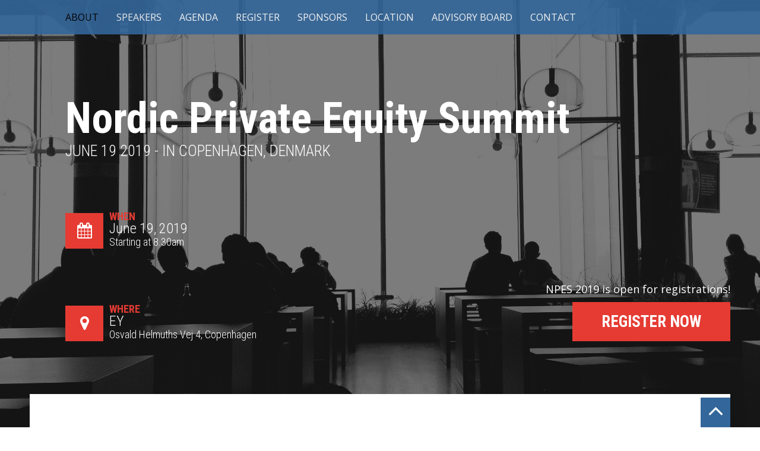

--- FILE ---
content_type: text/html; charset=UTF-8
request_url: https://www.npes.eu/
body_size: 23478
content:

<!DOCTYPE html>
<html lang="en-US" class="no-js">
<head>

  <meta charset="UTF-8">
  <link rel="pingback" href="https://www.npes.eu/xmlrpc.php">
  <meta name="viewport" content="width=device-width, initial-scale=1">

    <meta name='robots' content='index, follow, max-image-preview:large, max-snippet:-1, max-video-preview:-1' />

	<!-- This site is optimized with the Yoast SEO plugin v18.6 - https://yoast.com/wordpress/plugins/seo/ -->
	<title>Nordic Private Equity Summit (NPES)</title>
	<meta name="description" content="The Nordic Private Equity Summit (NPES) is a one-day conference focusing on private equity in the Nordics introducing. NPES will provide insights on .." />
	<link rel="canonical" href="https://www.npes.eu/" />
	<meta property="og:locale" content="en_US" />
	<meta property="og:type" content="website" />
	<meta property="og:title" content="Nordic Private Equity Summit (NPES)" />
	<meta property="og:description" content="The Nordic Private Equity Summit (NPES) is a one-day conference focusing on private equity in the Nordics introducing. NPES will provide insights on .." />
	<meta property="og:url" content="https://www.npes.eu/" />
	<meta property="og:site_name" content="Nordic Private Equity Summit" />
	<meta property="article:modified_time" content="2019-03-18T10:43:08+00:00" />
	<meta property="og:image" content="https://www.npes.eu/wp-content/uploads/2017/01/speakericon.jpg" />
	<script type="application/ld+json" class="yoast-schema-graph">{"@context":"https://schema.org","@graph":[{"@type":"WebSite","@id":"https://www.npes.eu/#website","url":"https://www.npes.eu/","name":"Nordic Private Equity Summit","description":"June 19 2019 - in Copenhagen, Denmark","potentialAction":[{"@type":"SearchAction","target":{"@type":"EntryPoint","urlTemplate":"https://www.npes.eu/?s={search_term_string}"},"query-input":"required name=search_term_string"}],"inLanguage":"en-US"},{"@type":"ImageObject","@id":"https://www.npes.eu/#primaryimage","inLanguage":"en-US","url":"https://www.npes.eu/wp-content/uploads/2017/01/speakericon.jpg","contentUrl":"https://www.npes.eu/wp-content/uploads/2017/01/speakericon.jpg","width":103,"height":129},{"@type":"WebPage","@id":"https://www.npes.eu/#webpage","url":"https://www.npes.eu/","name":"Nordic Private Equity Summit (NPES)","isPartOf":{"@id":"https://www.npes.eu/#website"},"primaryImageOfPage":{"@id":"https://www.npes.eu/#primaryimage"},"datePublished":"2015-02-04T07:32:08+00:00","dateModified":"2019-03-18T10:43:08+00:00","description":"The Nordic Private Equity Summit (NPES) is a one-day conference focusing on private equity in the Nordics introducing. NPES will provide insights on ..","breadcrumb":{"@id":"https://www.npes.eu/#breadcrumb"},"inLanguage":"en-US","potentialAction":[{"@type":"ReadAction","target":["https://www.npes.eu/"]}]},{"@type":"BreadcrumbList","@id":"https://www.npes.eu/#breadcrumb","itemListElement":[{"@type":"ListItem","position":1,"name":"Hjem"}]}]}</script>
	<!-- / Yoast SEO plugin. -->


<link rel='dns-prefetch' href='//maps.googleapis.com' />
<link rel='dns-prefetch' href='//fonts.googleapis.com' />
<link rel='dns-prefetch' href='//s.w.org' />
<link rel='dns-prefetch' href='//m9m6e2w5.stackpathcdn.com' />
<link rel='dns-prefetch' href='//cdn.shareaholic.net' />
<link rel='dns-prefetch' href='//www.shareaholic.net' />
<link rel='dns-prefetch' href='//analytics.shareaholic.com' />
<link rel='dns-prefetch' href='//recs.shareaholic.com' />
<link rel='dns-prefetch' href='//partner.shareaholic.com' />
<link rel="alternate" type="application/rss+xml" title="Nordic Private Equity Summit &raquo; Feed" href="https://www.npes.eu/feed/" />
<link rel="alternate" type="application/rss+xml" title="Nordic Private Equity Summit &raquo; Comments Feed" href="https://www.npes.eu/comments/feed/" />
<!-- Shareaholic - https://www.shareaholic.com -->
<link rel='preload' href='//cdn.shareaholic.net/assets/pub/shareaholic.js' as='script'/>
<script data-no-minify='1' data-cfasync='false'>
_SHR_SETTINGS = {"endpoints":{"local_recs_url":"https:\/\/www.npes.eu\/wp-admin\/admin-ajax.php?action=shareaholic_permalink_related","ajax_url":"https:\/\/www.npes.eu\/wp-admin\/admin-ajax.php","share_counts_url":"https:\/\/www.npes.eu\/wp-admin\/admin-ajax.php?action=shareaholic_share_counts_api"},"site_id":"9ae4c5e75454d81f1d7fe2c739eee0f0","url_components":{"year":"2015","monthnum":"02","day":"04","hour":"07","minute":"32","second":"08","post_id":"17","postname":"about","category":"ikke-kategoriseret"}};
</script>
<script data-no-minify='1' data-cfasync='false' src='//cdn.shareaholic.net/assets/pub/shareaholic.js' data-shr-siteid='9ae4c5e75454d81f1d7fe2c739eee0f0' async ></script>

<!-- Shareaholic Content Tags -->
<meta name='shareaholic:site_name' content='Nordic Private Equity Summit' />
<meta name='shareaholic:language' content='en-US' />
<meta name='shareaholic:article_visibility' content='private' />
<meta name='shareaholic:site_id' content='9ae4c5e75454d81f1d7fe2c739eee0f0' />
<meta name='shareaholic:wp_version' content='9.7.5' />

<!-- Shareaholic Content Tags End -->
<script type="text/javascript">
window._wpemojiSettings = {"baseUrl":"https:\/\/s.w.org\/images\/core\/emoji\/14.0.0\/72x72\/","ext":".png","svgUrl":"https:\/\/s.w.org\/images\/core\/emoji\/14.0.0\/svg\/","svgExt":".svg","source":{"concatemoji":"https:\/\/www.npes.eu\/wp-includes\/js\/wp-emoji-release.min.js?ver=6.0.11"}};
/*! This file is auto-generated */
!function(e,a,t){var n,r,o,i=a.createElement("canvas"),p=i.getContext&&i.getContext("2d");function s(e,t){var a=String.fromCharCode,e=(p.clearRect(0,0,i.width,i.height),p.fillText(a.apply(this,e),0,0),i.toDataURL());return p.clearRect(0,0,i.width,i.height),p.fillText(a.apply(this,t),0,0),e===i.toDataURL()}function c(e){var t=a.createElement("script");t.src=e,t.defer=t.type="text/javascript",a.getElementsByTagName("head")[0].appendChild(t)}for(o=Array("flag","emoji"),t.supports={everything:!0,everythingExceptFlag:!0},r=0;r<o.length;r++)t.supports[o[r]]=function(e){if(!p||!p.fillText)return!1;switch(p.textBaseline="top",p.font="600 32px Arial",e){case"flag":return s([127987,65039,8205,9895,65039],[127987,65039,8203,9895,65039])?!1:!s([55356,56826,55356,56819],[55356,56826,8203,55356,56819])&&!s([55356,57332,56128,56423,56128,56418,56128,56421,56128,56430,56128,56423,56128,56447],[55356,57332,8203,56128,56423,8203,56128,56418,8203,56128,56421,8203,56128,56430,8203,56128,56423,8203,56128,56447]);case"emoji":return!s([129777,127995,8205,129778,127999],[129777,127995,8203,129778,127999])}return!1}(o[r]),t.supports.everything=t.supports.everything&&t.supports[o[r]],"flag"!==o[r]&&(t.supports.everythingExceptFlag=t.supports.everythingExceptFlag&&t.supports[o[r]]);t.supports.everythingExceptFlag=t.supports.everythingExceptFlag&&!t.supports.flag,t.DOMReady=!1,t.readyCallback=function(){t.DOMReady=!0},t.supports.everything||(n=function(){t.readyCallback()},a.addEventListener?(a.addEventListener("DOMContentLoaded",n,!1),e.addEventListener("load",n,!1)):(e.attachEvent("onload",n),a.attachEvent("onreadystatechange",function(){"complete"===a.readyState&&t.readyCallback()})),(e=t.source||{}).concatemoji?c(e.concatemoji):e.wpemoji&&e.twemoji&&(c(e.twemoji),c(e.wpemoji)))}(window,document,window._wpemojiSettings);
</script>
<style type="text/css">
img.wp-smiley,
img.emoji {
	display: inline !important;
	border: none !important;
	box-shadow: none !important;
	height: 1em !important;
	width: 1em !important;
	margin: 0 0.07em !important;
	vertical-align: -0.1em !important;
	background: none !important;
	padding: 0 !important;
}
</style>
	<link rel='stylesheet' id='berocket_mm_quantity_style-css'  href='https://www.npes.eu/wp-content/plugins/minmax-quantity-for-woocommerce/css/shop.css?ver=1.3.2.3' type='text/css' media='all' />
<link rel='stylesheet' id='wp-block-library-css'  href='https://www.npes.eu/wp-includes/css/dist/block-library/style.min.css?ver=6.0.11' type='text/css' media='all' />
<link rel='stylesheet' id='wc-blocks-vendors-style-css'  href='https://www.npes.eu/wp-content/plugins/woocommerce/packages/woocommerce-blocks/build/wc-blocks-vendors-style.css?ver=7.2.2' type='text/css' media='all' />
<link rel='stylesheet' id='wc-blocks-style-css'  href='https://www.npes.eu/wp-content/plugins/woocommerce/packages/woocommerce-blocks/build/wc-blocks-style.css?ver=7.2.2' type='text/css' media='all' />
<style id='global-styles-inline-css' type='text/css'>
body{--wp--preset--color--black: #000000;--wp--preset--color--cyan-bluish-gray: #abb8c3;--wp--preset--color--white: #ffffff;--wp--preset--color--pale-pink: #f78da7;--wp--preset--color--vivid-red: #cf2e2e;--wp--preset--color--luminous-vivid-orange: #ff6900;--wp--preset--color--luminous-vivid-amber: #fcb900;--wp--preset--color--light-green-cyan: #7bdcb5;--wp--preset--color--vivid-green-cyan: #00d084;--wp--preset--color--pale-cyan-blue: #8ed1fc;--wp--preset--color--vivid-cyan-blue: #0693e3;--wp--preset--color--vivid-purple: #9b51e0;--wp--preset--gradient--vivid-cyan-blue-to-vivid-purple: linear-gradient(135deg,rgba(6,147,227,1) 0%,rgb(155,81,224) 100%);--wp--preset--gradient--light-green-cyan-to-vivid-green-cyan: linear-gradient(135deg,rgb(122,220,180) 0%,rgb(0,208,130) 100%);--wp--preset--gradient--luminous-vivid-amber-to-luminous-vivid-orange: linear-gradient(135deg,rgba(252,185,0,1) 0%,rgba(255,105,0,1) 100%);--wp--preset--gradient--luminous-vivid-orange-to-vivid-red: linear-gradient(135deg,rgba(255,105,0,1) 0%,rgb(207,46,46) 100%);--wp--preset--gradient--very-light-gray-to-cyan-bluish-gray: linear-gradient(135deg,rgb(238,238,238) 0%,rgb(169,184,195) 100%);--wp--preset--gradient--cool-to-warm-spectrum: linear-gradient(135deg,rgb(74,234,220) 0%,rgb(151,120,209) 20%,rgb(207,42,186) 40%,rgb(238,44,130) 60%,rgb(251,105,98) 80%,rgb(254,248,76) 100%);--wp--preset--gradient--blush-light-purple: linear-gradient(135deg,rgb(255,206,236) 0%,rgb(152,150,240) 100%);--wp--preset--gradient--blush-bordeaux: linear-gradient(135deg,rgb(254,205,165) 0%,rgb(254,45,45) 50%,rgb(107,0,62) 100%);--wp--preset--gradient--luminous-dusk: linear-gradient(135deg,rgb(255,203,112) 0%,rgb(199,81,192) 50%,rgb(65,88,208) 100%);--wp--preset--gradient--pale-ocean: linear-gradient(135deg,rgb(255,245,203) 0%,rgb(182,227,212) 50%,rgb(51,167,181) 100%);--wp--preset--gradient--electric-grass: linear-gradient(135deg,rgb(202,248,128) 0%,rgb(113,206,126) 100%);--wp--preset--gradient--midnight: linear-gradient(135deg,rgb(2,3,129) 0%,rgb(40,116,252) 100%);--wp--preset--duotone--dark-grayscale: url('#wp-duotone-dark-grayscale');--wp--preset--duotone--grayscale: url('#wp-duotone-grayscale');--wp--preset--duotone--purple-yellow: url('#wp-duotone-purple-yellow');--wp--preset--duotone--blue-red: url('#wp-duotone-blue-red');--wp--preset--duotone--midnight: url('#wp-duotone-midnight');--wp--preset--duotone--magenta-yellow: url('#wp-duotone-magenta-yellow');--wp--preset--duotone--purple-green: url('#wp-duotone-purple-green');--wp--preset--duotone--blue-orange: url('#wp-duotone-blue-orange');--wp--preset--font-size--small: 13px;--wp--preset--font-size--medium: 20px;--wp--preset--font-size--large: 36px;--wp--preset--font-size--x-large: 42px;}.has-black-color{color: var(--wp--preset--color--black) !important;}.has-cyan-bluish-gray-color{color: var(--wp--preset--color--cyan-bluish-gray) !important;}.has-white-color{color: var(--wp--preset--color--white) !important;}.has-pale-pink-color{color: var(--wp--preset--color--pale-pink) !important;}.has-vivid-red-color{color: var(--wp--preset--color--vivid-red) !important;}.has-luminous-vivid-orange-color{color: var(--wp--preset--color--luminous-vivid-orange) !important;}.has-luminous-vivid-amber-color{color: var(--wp--preset--color--luminous-vivid-amber) !important;}.has-light-green-cyan-color{color: var(--wp--preset--color--light-green-cyan) !important;}.has-vivid-green-cyan-color{color: var(--wp--preset--color--vivid-green-cyan) !important;}.has-pale-cyan-blue-color{color: var(--wp--preset--color--pale-cyan-blue) !important;}.has-vivid-cyan-blue-color{color: var(--wp--preset--color--vivid-cyan-blue) !important;}.has-vivid-purple-color{color: var(--wp--preset--color--vivid-purple) !important;}.has-black-background-color{background-color: var(--wp--preset--color--black) !important;}.has-cyan-bluish-gray-background-color{background-color: var(--wp--preset--color--cyan-bluish-gray) !important;}.has-white-background-color{background-color: var(--wp--preset--color--white) !important;}.has-pale-pink-background-color{background-color: var(--wp--preset--color--pale-pink) !important;}.has-vivid-red-background-color{background-color: var(--wp--preset--color--vivid-red) !important;}.has-luminous-vivid-orange-background-color{background-color: var(--wp--preset--color--luminous-vivid-orange) !important;}.has-luminous-vivid-amber-background-color{background-color: var(--wp--preset--color--luminous-vivid-amber) !important;}.has-light-green-cyan-background-color{background-color: var(--wp--preset--color--light-green-cyan) !important;}.has-vivid-green-cyan-background-color{background-color: var(--wp--preset--color--vivid-green-cyan) !important;}.has-pale-cyan-blue-background-color{background-color: var(--wp--preset--color--pale-cyan-blue) !important;}.has-vivid-cyan-blue-background-color{background-color: var(--wp--preset--color--vivid-cyan-blue) !important;}.has-vivid-purple-background-color{background-color: var(--wp--preset--color--vivid-purple) !important;}.has-black-border-color{border-color: var(--wp--preset--color--black) !important;}.has-cyan-bluish-gray-border-color{border-color: var(--wp--preset--color--cyan-bluish-gray) !important;}.has-white-border-color{border-color: var(--wp--preset--color--white) !important;}.has-pale-pink-border-color{border-color: var(--wp--preset--color--pale-pink) !important;}.has-vivid-red-border-color{border-color: var(--wp--preset--color--vivid-red) !important;}.has-luminous-vivid-orange-border-color{border-color: var(--wp--preset--color--luminous-vivid-orange) !important;}.has-luminous-vivid-amber-border-color{border-color: var(--wp--preset--color--luminous-vivid-amber) !important;}.has-light-green-cyan-border-color{border-color: var(--wp--preset--color--light-green-cyan) !important;}.has-vivid-green-cyan-border-color{border-color: var(--wp--preset--color--vivid-green-cyan) !important;}.has-pale-cyan-blue-border-color{border-color: var(--wp--preset--color--pale-cyan-blue) !important;}.has-vivid-cyan-blue-border-color{border-color: var(--wp--preset--color--vivid-cyan-blue) !important;}.has-vivid-purple-border-color{border-color: var(--wp--preset--color--vivid-purple) !important;}.has-vivid-cyan-blue-to-vivid-purple-gradient-background{background: var(--wp--preset--gradient--vivid-cyan-blue-to-vivid-purple) !important;}.has-light-green-cyan-to-vivid-green-cyan-gradient-background{background: var(--wp--preset--gradient--light-green-cyan-to-vivid-green-cyan) !important;}.has-luminous-vivid-amber-to-luminous-vivid-orange-gradient-background{background: var(--wp--preset--gradient--luminous-vivid-amber-to-luminous-vivid-orange) !important;}.has-luminous-vivid-orange-to-vivid-red-gradient-background{background: var(--wp--preset--gradient--luminous-vivid-orange-to-vivid-red) !important;}.has-very-light-gray-to-cyan-bluish-gray-gradient-background{background: var(--wp--preset--gradient--very-light-gray-to-cyan-bluish-gray) !important;}.has-cool-to-warm-spectrum-gradient-background{background: var(--wp--preset--gradient--cool-to-warm-spectrum) !important;}.has-blush-light-purple-gradient-background{background: var(--wp--preset--gradient--blush-light-purple) !important;}.has-blush-bordeaux-gradient-background{background: var(--wp--preset--gradient--blush-bordeaux) !important;}.has-luminous-dusk-gradient-background{background: var(--wp--preset--gradient--luminous-dusk) !important;}.has-pale-ocean-gradient-background{background: var(--wp--preset--gradient--pale-ocean) !important;}.has-electric-grass-gradient-background{background: var(--wp--preset--gradient--electric-grass) !important;}.has-midnight-gradient-background{background: var(--wp--preset--gradient--midnight) !important;}.has-small-font-size{font-size: var(--wp--preset--font-size--small) !important;}.has-medium-font-size{font-size: var(--wp--preset--font-size--medium) !important;}.has-large-font-size{font-size: var(--wp--preset--font-size--large) !important;}.has-x-large-font-size{font-size: var(--wp--preset--font-size--x-large) !important;}
</style>
<link rel='stylesheet' id='contact-form-7-css'  href='https://www.npes.eu/wp-content/plugins/contact-form-7/includes/css/styles.css?ver=5.5.6' type='text/css' media='all' />
<style id='responsive-menu-inline-css' type='text/css'>
/** This file is major component of this plugin so please don't try to edit here. */
#rmp_menu_trigger-2815 {
  width: 55px;
  height: 55px;
  position: fixed;
  top: 15px;
  border-radius: 5px;
  display: none;
  text-decoration: none;
  right: 5%;
  background: #000;
  transition: transform 0.5s, background-color 0.5s;
}
#rmp_menu_trigger-2815:hover, #rmp_menu_trigger-2815:focus {
  background: #000;
  text-decoration: unset;
}
#rmp_menu_trigger-2815.is-active {
  background: #000;
}
#rmp_menu_trigger-2815 .rmp-trigger-box {
  width: 25px;
  color: #fff;
}
#rmp_menu_trigger-2815 .rmp-trigger-icon-active, #rmp_menu_trigger-2815 .rmp-trigger-text-open {
  display: none;
}
#rmp_menu_trigger-2815.is-active .rmp-trigger-icon-active, #rmp_menu_trigger-2815.is-active .rmp-trigger-text-open {
  display: inline;
}
#rmp_menu_trigger-2815.is-active .rmp-trigger-icon-inactive, #rmp_menu_trigger-2815.is-active .rmp-trigger-text {
  display: none;
}
#rmp_menu_trigger-2815 .rmp-trigger-label {
  color: #fff;
  pointer-events: none;
  line-height: 13px;
  font-family: inherit;
  font-size: 14px;
  display: inline;
  text-transform: inherit;
}
#rmp_menu_trigger-2815 .rmp-trigger-label.rmp-trigger-label-top {
  display: block;
  margin-bottom: 12px;
}
#rmp_menu_trigger-2815 .rmp-trigger-label.rmp-trigger-label-bottom {
  display: block;
  margin-top: 12px;
}
#rmp_menu_trigger-2815 .responsive-menu-pro-inner {
  display: block;
}
#rmp_menu_trigger-2815 .responsive-menu-pro-inner, #rmp_menu_trigger-2815 .responsive-menu-pro-inner::before, #rmp_menu_trigger-2815 .responsive-menu-pro-inner::after {
  width: 25px;
  height: 3px;
  background-color: #fff;
  border-radius: 4px;
  position: absolute;
}
#rmp_menu_trigger-2815.is-active .responsive-menu-pro-inner, #rmp_menu_trigger-2815.is-active .responsive-menu-pro-inner::before, #rmp_menu_trigger-2815.is-active .responsive-menu-pro-inner::after {
  background-color: #fff;
}
#rmp_menu_trigger-2815:hover .responsive-menu-pro-inner, #rmp_menu_trigger-2815:hover .responsive-menu-pro-inner::before, #rmp_menu_trigger-2815:hover .responsive-menu-pro-inner::after {
  background-color: #fff;
}
/* Hamburger menu styling */
@media screen and (max-width: 800px) {
  /** Menu Title Style */
  /** Menu Additional Content Style */
  .mt-menu {
    display: none !important;
  }
  #rmp_menu_trigger-2815 {
    display: block;
  }
  #rmp-container-2815 {
    position: fixed;
    top: 0;
    margin: 0;
    transition: transform 0.5s;
    overflow: auto;
    display: block;
    width: 40%;
    background-color: #212121;
    background-image: url("");
    height: 100%;
    left: 0;
    padding-top: 0px;
    padding-left: 0px;
    padding-bottom: 0px;
    padding-right: 0px;
  }
  #rmp-menu-wrap-2815 {
    padding-top: 0px;
    padding-left: 0px;
    padding-bottom: 0px;
    padding-right: 0px;
    background-color: #212121;
  }
  #rmp-menu-wrap-2815 .rmp-menu, #rmp-menu-wrap-2815 .rmp-submenu {
    width: 100%;
    box-sizing: border-box;
    margin: 0;
    padding: 0;
  }
  #rmp-menu-wrap-2815 .rmp-submenu-depth-1 .rmp-menu-item-link {
    padding-left: 10%;
  }
  #rmp-menu-wrap-2815 .rmp-submenu-depth-2 .rmp-menu-item-link {
    padding-left: 15%;
  }
  #rmp-menu-wrap-2815 .rmp-submenu-depth-3 .rmp-menu-item-link {
    padding-left: 20%;
  }
  #rmp-menu-wrap-2815 .rmp-submenu-depth-4 .rmp-menu-item-link {
    padding-left: 25%;
  }
  #rmp-menu-wrap-2815 .rmp-submenu.rmp-submenu-open {
    display: block;
  }
  #rmp-menu-wrap-2815 .rmp-menu-item {
    width: 100%;
    list-style: none;
    margin: 0;
  }
  #rmp-menu-wrap-2815 .rmp-menu-item-link {
    height: 40px;
    line-height: 40px;
    font-size: 13px;
    border-bottom: 1px solid #212121;
    font-family: inherit;
    color: #fff;
    text-align: left;
    background-color: #212121;
    font-weight: normal;
    letter-spacing: 0px;
    display: block;
    width: 100%;
    text-decoration: none;
    position: relative;
    overflow: hidden;
    transition: background-color 0.5s, border-color 0.5s, 0.5s;
    padding: 0 5%;
    padding-right: 50px;
  }
  #rmp-menu-wrap-2815 .rmp-menu-item-link:after, #rmp-menu-wrap-2815 .rmp-menu-item-link:before {
    display: none;
  }
  #rmp-menu-wrap-2815 .rmp-menu-item-link:hover {
    color: #fff;
    border-color: #212121;
    background-color: #3f3f3f;
  }
  #rmp-menu-wrap-2815 .rmp-menu-item-link:focus {
    outline: none;
    border-color: unset;
    box-shadow: unset;
  }
  #rmp-menu-wrap-2815 .rmp-menu-item-link .rmp-font-icon {
    height: 40px;
    line-height: 40px;
    margin-right: 10px;
    font-size: 13px;
  }
  #rmp-menu-wrap-2815 .rmp-menu-current-item .rmp-menu-item-link {
    color: #fff;
    border-color: #212121;
    background-color: #212121;
  }
  #rmp-menu-wrap-2815 .rmp-menu-current-item .rmp-menu-item-link:hover {
    color: #fff;
    border-color: #3f3f3f;
    background-color: #3f3f3f;
  }
  #rmp-menu-wrap-2815 .rmp-menu-subarrow {
    position: absolute;
    top: 0;
    bottom: 0;
    text-align: center;
    overflow: hidden;
    background-size: cover;
    overflow: hidden;
    right: 0;
    border-left-style: solid;
    border-left-color: #212121;
    border-left-width: 1px;
    height: 40px;
    width: 40px;
    color: #fff;
    background-color: #212121;
  }
  #rmp-menu-wrap-2815 .rmp-menu-subarrow:hover {
    color: #fff;
    border-color: #3f3f3f;
    background-color: #3f3f3f;
  }
  #rmp-menu-wrap-2815 .rmp-menu-subarrow .rmp-font-icon {
    margin-right: unset;
  }
  #rmp-menu-wrap-2815 .rmp-menu-subarrow * {
    vertical-align: middle;
    line-height: 40px;
  }
  #rmp-menu-wrap-2815 .rmp-menu-subarrow-active {
    display: block;
    background-size: cover;
    color: #fff;
    border-color: #212121;
    background-color: #212121;
  }
  #rmp-menu-wrap-2815 .rmp-menu-subarrow-active:hover {
    color: #fff;
    border-color: #3f3f3f;
    background-color: #3f3f3f;
  }
  #rmp-menu-wrap-2815 .rmp-submenu {
    display: none;
  }
  #rmp-menu-wrap-2815 .rmp-submenu .rmp-menu-item-link {
    height: 40px;
    line-height: 40px;
    letter-spacing: 0px;
    font-size: 13px;
    border-bottom: 1px solid #212121;
    font-family: inherit;
    font-weight: normal;
    color: #fff;
    text-align: left;
    background-color: #212121;
  }
  #rmp-menu-wrap-2815 .rmp-submenu .rmp-menu-item-link:hover {
    color: #fff;
    border-color: #212121;
    background-color: #3f3f3f;
  }
  #rmp-menu-wrap-2815 .rmp-submenu .rmp-menu-current-item .rmp-menu-item-link {
    color: #fff;
    border-color: #212121;
    background-color: #212121;
  }
  #rmp-menu-wrap-2815 .rmp-submenu .rmp-menu-current-item .rmp-menu-item-link:hover {
    color: #fff;
    border-color: #3f3f3f;
    background-color: #3f3f3f;
  }
  #rmp-menu-wrap-2815 .rmp-submenu .rmp-menu-subarrow {
    right: 0;
    border-right: unset;
    border-left-style: solid;
    border-left-color: #212121;
    border-left-width: 1px;
    height: 40px;
    line-height: 40px;
    width: 40px;
    color: #fff;
    background-color: #212121;
  }
  #rmp-menu-wrap-2815 .rmp-submenu .rmp-menu-subarrow:hover {
    color: #fff;
    border-color: #3f3f3f;
    background-color: #3f3f3f;
  }
  #rmp-menu-wrap-2815 .rmp-submenu .rmp-menu-subarrow-active {
    color: #fff;
    border-color: #212121;
    background-color: #212121;
  }
  #rmp-menu-wrap-2815 .rmp-submenu .rmp-menu-subarrow-active:hover {
    color: #fff;
    border-color: #3f3f3f;
    background-color: #3f3f3f;
  }
  #rmp-menu-wrap-2815 .rmp-menu-item-description {
    margin: 0;
    padding: 5px 5%;
    opacity: 0.8;
    color: #fff;
  }
  #rmp-search-box-2815 {
    display: block;
    padding-top: 0px;
    padding-left: 5%;
    padding-bottom: 0px;
    padding-right: 5%;
  }
  #rmp-search-box-2815 .rmp-search-form {
    margin: 0;
  }
  #rmp-search-box-2815 .rmp-search-box {
    background: #fff;
    border: 1px solid #dadada;
    color: #333;
    width: 100%;
    padding: 0 5%;
    border-radius: 30px;
    height: 45px;
    -webkit-appearance: none;
  }
  #rmp-search-box-2815 .rmp-search-box::placeholder {
    color: #C7C7CD;
  }
  #rmp-search-box-2815 .rmp-search-box:focus {
    background-color: #fff;
    outline: 2px solid #dadada;
    color: #333;
  }
  #rmp-menu-title-2815 {
    background-color: #33669a;
    color: #fff;
    text-align: left;
    font-size: 13px;
    padding-top: 10%;
    padding-left: 5%;
    padding-bottom: 0%;
    padding-right: 5%;
    font-weight: 400;
    transition: background-color 0.5s, border-color 0.5s, color 0.5s;
  }
  #rmp-menu-title-2815:hover {
    background-color: #33669a;
    color: #fff;
  }
  #rmp-menu-title-2815 > a {
    color: #fff;
    width: 100%;
    background-color: unset;
    text-decoration: none;
  }
  #rmp-menu-title-2815 > a:hover {
    color: #fff;
  }
  #rmp-menu-title-2815 .rmp-font-icon {
    font-size: 13px;
  }
  #rmp-menu-additional-content-2815 {
    padding-top: 0px;
    padding-left: 5%;
    padding-bottom: 0px;
    padding-right: 5%;
    color: #fff;
    text-align: center;
    font-size: 16px;
  }
}
/**
This file contents common styling of menus.
*/
.rmp-container {
  display: none;
  visibility: visible;
  padding: 0px 0px 0px 0px;
  z-index: 99998;
  transition: all 0.3s;
  /** Scrolling bar in menu setting box **/
}
.rmp-container.rmp-fade-top, .rmp-container.rmp-fade-left, .rmp-container.rmp-fade-right, .rmp-container.rmp-fade-bottom {
  display: none;
}
.rmp-container.rmp-slide-left, .rmp-container.rmp-push-left {
  transform: translateX(-100%);
  -ms-transform: translateX(-100%);
  -webkit-transform: translateX(-100%);
  -moz-transform: translateX(-100%);
}
.rmp-container.rmp-slide-left.rmp-menu-open, .rmp-container.rmp-push-left.rmp-menu-open {
  transform: translateX(0);
  -ms-transform: translateX(0);
  -webkit-transform: translateX(0);
  -moz-transform: translateX(0);
}
.rmp-container.rmp-slide-right, .rmp-container.rmp-push-right {
  transform: translateX(100%);
  -ms-transform: translateX(100%);
  -webkit-transform: translateX(100%);
  -moz-transform: translateX(100%);
}
.rmp-container.rmp-slide-right.rmp-menu-open, .rmp-container.rmp-push-right.rmp-menu-open {
  transform: translateX(0);
  -ms-transform: translateX(0);
  -webkit-transform: translateX(0);
  -moz-transform: translateX(0);
}
.rmp-container.rmp-slide-top, .rmp-container.rmp-push-top {
  transform: translateY(-100%);
  -ms-transform: translateY(-100%);
  -webkit-transform: translateY(-100%);
  -moz-transform: translateY(-100%);
}
.rmp-container.rmp-slide-top.rmp-menu-open, .rmp-container.rmp-push-top.rmp-menu-open {
  transform: translateY(0);
  -ms-transform: translateY(0);
  -webkit-transform: translateY(0);
  -moz-transform: translateY(0);
}
.rmp-container.rmp-slide-bottom, .rmp-container.rmp-push-bottom {
  transform: translateY(100%);
  -ms-transform: translateY(100%);
  -webkit-transform: translateY(100%);
  -moz-transform: translateY(100%);
}
.rmp-container.rmp-slide-bottom.rmp-menu-open, .rmp-container.rmp-push-bottom.rmp-menu-open {
  transform: translateX(0);
  -ms-transform: translateX(0);
  -webkit-transform: translateX(0);
  -moz-transform: translateX(0);
}
.rmp-container::-webkit-scrollbar {
  width: 0px;
}
.rmp-container ::-webkit-scrollbar-track {
  box-shadow: inset 0 0 5px transparent;
}
.rmp-container ::-webkit-scrollbar-thumb {
  background: transparent;
}
.rmp-container ::-webkit-scrollbar-thumb:hover {
  background: transparent;
}
.rmp-container .rmp-menu-wrap .rmp-menu {
  transition: none;
  border-radius: 0;
  box-shadow: none;
  background: none;
  border: 0;
  bottom: auto;
  box-sizing: border-box;
  clip: auto;
  color: #666;
  display: block;
  float: none;
  font-family: inherit;
  font-size: 14px;
  height: auto;
  left: auto;
  line-height: 1.7;
  list-style-type: none;
  margin: 0;
  min-height: auto;
  max-height: none;
  opacity: 1;
  outline: none;
  overflow: visible;
  padding: 0;
  position: relative;
  pointer-events: auto;
  right: auto;
  text-align: left;
  text-decoration: none;
  text-indent: 0;
  text-transform: none;
  transform: none;
  top: auto;
  visibility: inherit;
  width: auto;
  word-wrap: break-word;
  white-space: normal;
}
.rmp-container .rmp-menu-additional-content {
  display: block;
  word-break: break-word;
}
.rmp-container .rmp-menu-title {
  display: flex;
  flex-direction: column;
}
.rmp-container .rmp-menu-title .rmp-menu-title-image {
  max-width: 100%;
  margin-bottom: 15px;
  display: block;
  margin: auto;
  margin-bottom: 15px;
}
button.rmp_menu_trigger {
  z-index: 999999;
  overflow: hidden;
  outline: none;
  border: 0;
  display: none;
  margin: 0;
  transition: transform 0.5s, background-color 0.5s;
  padding: 0;
}
button.rmp_menu_trigger .responsive-menu-pro-inner::before, button.rmp_menu_trigger .responsive-menu-pro-inner::after {
  content: "";
  display: block;
}
button.rmp_menu_trigger .responsive-menu-pro-inner::before {
  top: 10px;
}
button.rmp_menu_trigger .responsive-menu-pro-inner::after {
  bottom: 10px;
}
button.rmp_menu_trigger .rmp-trigger-box {
  width: 40px;
  display: inline-block;
  position: relative;
  pointer-events: none;
  vertical-align: super;
}
.admin-bar .rmp-container, .admin-bar .rmp_menu_trigger {
  margin-top: 32px !important;
}
@media screen and (max-width: 782px) {
  .admin-bar .rmp-container, .admin-bar .rmp_menu_trigger {
    margin-top: 46px !important;
  }
}
/*  Menu Trigger Boring Animation */
.rmp-menu-trigger-boring .responsive-menu-pro-inner {
  transition-property: none;
}
.rmp-menu-trigger-boring .responsive-menu-pro-inner::after, .rmp-menu-trigger-boring .responsive-menu-pro-inner::before {
  transition-property: none;
}
.rmp-menu-trigger-boring.is-active .responsive-menu-pro-inner {
  transform: rotate(45deg);
}
.rmp-menu-trigger-boring.is-active .responsive-menu-pro-inner:before {
  top: 0;
  opacity: 0;
}
.rmp-menu-trigger-boring.is-active .responsive-menu-pro-inner:after {
  bottom: 0;
  transform: rotate(-90deg);
}

</style>
<link rel='stylesheet' id='dashicons-css'  href='https://www.npes.eu/wp-includes/css/dashicons.min.css?ver=6.0.11' type='text/css' media='all' />
<link rel='stylesheet' id='woocommerce-layout-css'  href='https://www.npes.eu/wp-content/plugins/woocommerce/assets/css/woocommerce-layout.css?ver=6.4.1' type='text/css' media='all' />
<link rel='stylesheet' id='woocommerce-smallscreen-css'  href='https://www.npes.eu/wp-content/plugins/woocommerce/assets/css/woocommerce-smallscreen.css?ver=6.4.1' type='text/css' media='only screen and (max-width: 768px)' />
<link rel='stylesheet' id='woocommerce-general-css'  href='https://www.npes.eu/wp-content/plugins/woocommerce/assets/css/woocommerce.css?ver=6.4.1' type='text/css' media='all' />
<style id='woocommerce-inline-inline-css' type='text/css'>
.woocommerce form .form-row .required { visibility: visible; }
</style>
<link rel='stylesheet' id='book-css'  href='https://www.npes.eu/wp-content/plugins/wppdf/css/wppdf.css?ver=6.0.11' type='text/css' media='all' />
<link rel='stylesheet' id='magnific-css-css'  href='https://www.npes.eu/wp-content/plugins/wppdf/css/magnific-popup.css?ver=6.0.11' type='text/css' media='all' />
<link rel='stylesheet' id='grid-css-css'  href='https://www.npes.eu/wp-content/plugins/wppdf/css/grid.css?ver=6.0.11' type='text/css' media='all' />
<link rel='stylesheet' id='jquery_modal-css'  href='https://www.npes.eu/wp-content/plugins/wppdf/css/jquery.modal.css?ver=6.0.11' type='text/css' media='all' />
<link rel='stylesheet' id='mage_event_main-css'  href='https://www.npes.eu/wp-content/themes/mage-event/style.css?ver=6.0.11' type='text/css' media='all' />
<link rel='stylesheet' id='font_awesome-css'  href='https://www.npes.eu/wp-content/themes/mage-event/scripts/font-awesome-4.6.3/css/font-awesome.min.css?ver=6.0.11' type='text/css' media='all' />
<link rel='stylesheet' id='animate-css'  href='https://www.npes.eu/wp-content/themes/mage-event/animate.min.css?ver=6.0.11' type='text/css' media='all' />
<link rel='stylesheet' id='mage-theme-fonts-css'  href='https://fonts.googleapis.com/css?family=Roboto+Condensed%3A400%2C300%2C700%7COpen+Sans%3A400%2C600%2C700%2C800%2C&#038;subset=latin%2Clatin-ext' type='text/css' media='all' />
<link rel='stylesheet' id='fancybox-css'  href='https://www.npes.eu/wp-content/plugins/easy-fancybox/css/jquery.fancybox.min.css?ver=1.3.24' type='text/css' media='screen' />
<script type='text/javascript' src='https://www.npes.eu/wp-includes/js/jquery/jquery.min.js?ver=3.6.0' id='jquery-core-js'></script>
<script type='text/javascript' src='https://www.npes.eu/wp-includes/js/jquery/jquery-migrate.min.js?ver=3.3.2' id='jquery-migrate-js'></script>
<script type='text/javascript' src='https://www.npes.eu/wp-includes/js/dist/vendor/regenerator-runtime.min.js?ver=0.13.9' id='regenerator-runtime-js'></script>
<script type='text/javascript' src='https://www.npes.eu/wp-includes/js/dist/vendor/wp-polyfill.min.js?ver=3.15.0' id='wp-polyfill-js'></script>
<script type='text/javascript' src='https://www.npes.eu/wp-content/plugins/minmax-quantity-for-woocommerce//js/frontend.js?ver=6.0.11' id='berocket-front-cart-js-js'></script>
<script type='text/javascript' id='rmp_menu_scripts-js-extra'>
/* <![CDATA[ */
var rmp_menu = {"ajaxURL":"https:\/\/www.npes.eu\/wp-admin\/admin-ajax.php","wp_nonce":"f4fcac5328","menu":[{"menu_theme":null,"theme_type":"default","theme_location_menu":"","submenu_submenu_arrow_width":"40","submenu_submenu_arrow_width_unit":"px","submenu_submenu_arrow_height":"40","submenu_submenu_arrow_height_unit":"px","submenu_arrow_position":"right","submenu_sub_arrow_background_colour":"#212121","submenu_sub_arrow_background_hover_colour":"#3f3f3f","submenu_sub_arrow_background_colour_active":"#212121","submenu_sub_arrow_background_hover_colour_active":"#3f3f3f","submenu_sub_arrow_border_width":"1","submenu_sub_arrow_border_width_unit":"px","submenu_sub_arrow_border_colour":"#212121","submenu_sub_arrow_border_hover_colour":"#3f3f3f","submenu_sub_arrow_border_colour_active":"#212121","submenu_sub_arrow_border_hover_colour_active":"#3f3f3f","submenu_sub_arrow_shape_colour":"#fff","submenu_sub_arrow_shape_hover_colour":"#fff","submenu_sub_arrow_shape_colour_active":"#fff","submenu_sub_arrow_shape_hover_colour_active":"#fff","use_header_bar":"off","header_bar_items_order":"{\"logo\":\"on\",\"title\":\"on\",\"search\":\"on\",\"html content\":\"on\"}","header_bar_title":"","header_bar_html_content":null,"header_bar_logo":"","header_bar_logo_link":"","header_bar_logo_width":null,"header_bar_logo_width_unit":"%","header_bar_logo_height":null,"header_bar_logo_height_unit":"%","header_bar_height":"80","header_bar_height_unit":"px","header_bar_padding":{"top":"0px","right":"5%","bottom":"0px","left":"5%"},"header_bar_font":"","header_bar_font_size":"14","header_bar_font_size_unit":"px","header_bar_text_color":"#ffffff","header_bar_background_color":"#ffffff","header_bar_breakpoint":"800","header_bar_position_type":"fixed","header_bar_adjust_page":null,"header_bar_scroll_enable":"off","header_bar_scroll_background_color":"#36bdf6","mobile_breakpoint":"600","tablet_breakpoint":"800","transition_speed":"0.5","sub_menu_speed":"0.2","show_menu_on_page_load":"","menu_disable_scrolling":"off","menu_overlay":"off","menu_overlay_colour":"rgba(0,0,0,0.7)","desktop_menu_width":"","desktop_menu_width_unit":"px","desktop_menu_positioning":"fixed","desktop_menu_side":"","desktop_menu_to_hide":"","use_current_theme_location":"off","mega_menu":{"225":"off","227":"off","229":"off","228":"off","226":"off"},"desktop_submenu_open_animation":"","desktop_submenu_open_animation_speed":"0ms","desktop_submenu_open_on_click":"","desktop_menu_hide_and_show":"","menu_name":"Default Menu","menu_to_use":"menu-1","different_menu_for_mobile":"off","menu_to_use_in_mobile":"main-menu","use_mobile_menu":"on","use_tablet_menu":"on","use_desktop_menu":null,"menu_display_on":"all-pages","menu_to_hide":".mt-menu","submenu_descriptions_on":"","custom_walker":"","menu_background_colour":"#212121","menu_depth":"5","smooth_scroll_on":"off","smooth_scroll_speed":"500","menu_font_icons":[],"menu_links_height":"40","menu_links_height_unit":"px","menu_links_line_height":"40","menu_links_line_height_unit":"px","menu_depth_0":"5","menu_depth_0_unit":"%","menu_font_size":"13","menu_font_size_unit":"px","menu_font":"","menu_font_weight":"normal","menu_text_alignment":"left","menu_text_letter_spacing":"","menu_word_wrap":"off","menu_link_colour":"#fff","menu_link_hover_colour":"#fff","menu_current_link_colour":"#fff","menu_current_link_hover_colour":"#fff","menu_item_background_colour":"#212121","menu_item_background_hover_colour":"#3f3f3f","menu_current_item_background_colour":"#212121","menu_current_item_background_hover_colour":"#3f3f3f","menu_border_width":"1","menu_border_width_unit":"px","menu_item_border_colour":"#212121","menu_item_border_colour_hover":"#212121","menu_current_item_border_colour":"#212121","menu_current_item_border_hover_colour":"#3f3f3f","submenu_links_height":"40","submenu_links_height_unit":"px","submenu_links_line_height":"40","submenu_links_line_height_unit":"px","menu_depth_side":"left","menu_depth_1":"10","menu_depth_1_unit":"%","menu_depth_2":"15","menu_depth_2_unit":"%","menu_depth_3":"20","menu_depth_3_unit":"%","menu_depth_4":"25","menu_depth_4_unit":"%","submenu_item_background_colour":"#212121","submenu_item_background_hover_colour":"#3f3f3f","submenu_current_item_background_colour":"#212121","submenu_current_item_background_hover_colour":"#3f3f3f","submenu_border_width":"1","submenu_border_width_unit":"px","submenu_item_border_colour":"#212121","submenu_item_border_colour_hover":"#212121","submenu_current_item_border_colour":"#212121","submenu_current_item_border_hover_colour":"#3f3f3f","submenu_font_size":"13","submenu_font_size_unit":"px","submenu_font":"","submenu_font_weight":"normal","submenu_text_letter_spacing":"","submenu_text_alignment":"left","submenu_link_colour":"#fff","submenu_link_hover_colour":"#fff","submenu_current_link_colour":"#fff","submenu_current_link_hover_colour":"#fff","inactive_arrow_shape":"\u25bc","active_arrow_shape":"\u25b2","inactive_arrow_font_icon":"","active_arrow_font_icon":"","inactive_arrow_image":"","active_arrow_image":"","submenu_arrow_width":"40","submenu_arrow_width_unit":"px","submenu_arrow_height":"40","submenu_arrow_height_unit":"px","arrow_position":"right","menu_sub_arrow_shape_colour":"#fff","menu_sub_arrow_shape_hover_colour":"#fff","menu_sub_arrow_shape_colour_active":"#fff","menu_sub_arrow_shape_hover_colour_active":"#fff","menu_sub_arrow_border_width":"1","menu_sub_arrow_border_width_unit":"px","menu_sub_arrow_border_colour":"#212121","menu_sub_arrow_border_hover_colour":"#3f3f3f","menu_sub_arrow_border_colour_active":"#212121","menu_sub_arrow_border_hover_colour_active":"#3f3f3f","menu_sub_arrow_background_colour":"#212121","menu_sub_arrow_background_hover_colour":"#3f3f3f","menu_sub_arrow_background_colour_active":"#212121","menu_sub_arrow_background_hover_colour_active":"#3f3f3f","fade_submenus":"off","fade_submenus_side":"left","fade_submenus_delay":"100","fade_submenus_speed":"500","use_slide_effect":"off","slide_effect_back_to_text":"Back","accordion_animation":"off","auto_expand_all_submenus":"off","auto_expand_current_submenus":"off","menu_item_click_to_trigger_submenu":"off","button_width":"55","button_width_unit":"px","button_height":"55","button_height_unit":"px","button_background_colour":"#000","button_background_colour_hover":"#000","button_background_colour_active":"#000","toggle_button_border_radius":"5","button_transparent_background":"off","button_left_or_right":"right","button_position_type":"fixed","button_distance_from_side":"5","button_distance_from_side_unit":"%","button_top":"15","button_top_unit":"px","button_push_with_animation":"off","button_click_animation":"boring","button_line_margin":"5","button_line_margin_unit":"px","button_line_width":"25","button_line_width_unit":"px","button_line_height":"3","button_line_height_unit":"px","button_line_colour":"#fff","button_line_colour_hover":"#fff","button_line_colour_active":"#fff","button_font_icon":"","button_font_icon_when_clicked":"","button_image":"","button_image_when_clicked":"","button_title":"","button_title_open":null,"button_title_position":"left","button_font":"","button_font_size":"14","button_font_size_unit":"px","button_title_line_height":"13","button_title_line_height_unit":"px","button_text_colour":"#fff","button_trigger_type_click":"on","button_trigger_type_hover":"off","button_click_trigger":"#responsive-menu-button","items_order":{"title":"","menu":"on","search":"","additional content":""},"menu_title":null,"menu_title_link":"","menu_title_link_location":"_self","menu_title_image":"","menu_title_font_icon":"","menu_title_section_padding":{"top":"10%","right":"5%","bottom":"0%","left":"5%"},"menu_title_background_colour":"#33669a","menu_title_background_hover_colour":"#33669a","menu_title_font_size":"13","menu_title_font_size_unit":"px","menu_title_alignment":"left","menu_title_font_weight":"400","menu_title_font_family":"","menu_title_colour":"#fff","menu_title_hover_colour":"#fff","menu_title_image_width":null,"menu_title_image_width_unit":"%","menu_title_image_height":null,"menu_title_image_height_unit":"px","menu_additional_content":null,"menu_additional_section_padding":{"left":"5%","top":"0px","right":"5%","bottom":"0px"},"menu_additional_content_font_size":"16","menu_additional_content_font_size_unit":"px","menu_additional_content_alignment":"center","menu_additional_content_colour":"#fff","menu_search_box_text":"Search","menu_search_section_padding":{"left":"5%","top":"0px","right":"5%","bottom":"0px"},"menu_search_box_height":"45","menu_search_box_height_unit":"px","menu_search_box_border_radius":"30","menu_search_box_text_colour":"#333","menu_search_box_background_colour":"#fff","menu_search_box_placeholder_colour":"#C7C7CD","menu_search_box_border_colour":"#dadada","menu_section_padding":{"top":"0px","right":"0px","bottom":"0px","left":"0px"},"menu_width":"40","menu_width_unit":"%","menu_maximum_width":"","menu_maximum_width_unit":"px","menu_minimum_width":"","menu_minimum_width_unit":"px","menu_auto_height":"off","menu_container_padding":{"top":"0px","right":"0px","bottom":"0px","left":"0px"},"menu_container_background_colour":"#212121","menu_background_image":"","animation_type":"slide","menu_appear_from":"left","animation_speed":"0.5","page_wrapper":"","menu_close_on_body_click":"off","menu_close_on_scroll":"off","menu_close_on_link_click":"off","enable_touch_gestures":"","breakpoint":"800","button_image_alt":"","button_image_alt_when_clicked":"","active_arrow_image_alt":"","inactive_arrow_image_alt":"","menu_title_image_alt":"","minify_scripts":"off","scripts_in_footer":"off","external_files":"off","shortcode":"off","mobile_only":"off","custom_css":"","single_menu_height":"80","single_menu_height_unit":"px","single_menu_font":"","single_menu_font_size":"14","single_menu_font_size_unit":"px","single_menu_submenu_height":"40","single_menu_submenu_height_unit":"px","single_menu_submenu_font":"","single_menu_submenu_font_size":"12","single_menu_submenu_font_size_unit":"px","single_menu_item_link_colour":"#ffffff","single_menu_item_link_colour_hover":"#ffffff","single_menu_item_background_colour":"#ffffff","single_menu_item_background_colour_hover":"#ffffff","single_menu_item_submenu_link_colour":"#ffffff","single_menu_item_submenu_link_colour_hover":"#ffffff","single_menu_item_submenu_background_colour":"#ffffff","single_menu_item_submenu_background_colour_hover":"#ffffff","header_bar_logo_alt":"","menu_depth_5":"30","menu_depth_5_unit":"%","keyboard_shortcut_close_menu":"27,37","keyboard_shortcut_open_menu":"32,39","button_font_icon_type":"font-awesome","button_font_icon_when_clicked_type":"font-awesome","button_trigger_type":"click","active_arrow_font_icon_type":"font-awesome","inactive_arrow_font_icon_type":"font-awesome","menu_adjust_for_wp_admin_bar":"off","menu_title_font_icon_type":"font-awesome","remove_fontawesome":"","remove_bootstrap":"","desktop_menu_options":"{}","admin_theme":"light","single_menu_line_height":"80","single_menu_line_height_unit":"px","single_menu_submenu_line_height":"40","single_menu_submenu_line_height_unit":"px","hide_on_mobile":"off","hide_on_desktop":"off","excluded_pages":null,"menu_title_padding":{"left":"5%","top":"0px","right":"5%","bottom":"0px"},"menu_id":2815,"active_toggle_contents":"\u25b2","inactive_toggle_contents":"\u25bc"}]};
/* ]]> */
</script>
<script type='text/javascript' src='https://www.npes.eu/wp-content/plugins/responsive-menu/v4.0.0/assets/js/rmp-menu.js?ver=4.1.10' id='rmp_menu_scripts-js'></script>
<script type='text/javascript' src='https://www.npes.eu/wp-includes/js/dist/hooks.min.js?ver=c6d64f2cb8f5c6bb49caca37f8828ce3' id='wp-hooks-js'></script>
<script type='text/javascript' id='say-what-js-js-extra'>
/* <![CDATA[ */
var say_what_data = {"replacements":{"woocommerce|Add to Cart|":"Registration"}};
/* ]]> */
</script>
<script type='text/javascript' src='https://www.npes.eu/wp-content/plugins/say-what/assets/build/frontend.js?ver=658db854f48fb86c32bd0f1d219c2d63' id='say-what-js-js'></script>
<script type='text/javascript' id='snazzymaps-js-js-extra'>
/* <![CDATA[ */
var SnazzyDataForSnazzyMaps = [];
SnazzyDataForSnazzyMaps={"id":15,"name":"Subtle Grayscale","description":"A nice, simple grayscale version of the map with color extremes that are never too harsh on the eyes. Originally created for http:\/\/barvinssurvins.fr\/situer.","url":"https:\/\/snazzymaps.com\/style\/15\/subtle-grayscale","imageUrl":"https:\/\/az594329.vo.msecnd.net\/assets\/15-subtle-grayscale.png?v=20150429054358","json":"[{\"featureType\":\"landscape\",\"stylers\":[{\"saturation\":-100},{\"lightness\":65},{\"visibility\":\"on\"}]},{\"featureType\":\"poi\",\"stylers\":[{\"saturation\":-100},{\"lightness\":51},{\"visibility\":\"simplified\"}]},{\"featureType\":\"road.highway\",\"stylers\":[{\"saturation\":-100},{\"visibility\":\"simplified\"}]},{\"featureType\":\"road.arterial\",\"stylers\":[{\"saturation\":-100},{\"lightness\":30},{\"visibility\":\"on\"}]},{\"featureType\":\"road.local\",\"stylers\":[{\"saturation\":-100},{\"lightness\":40},{\"visibility\":\"on\"}]},{\"featureType\":\"transit\",\"stylers\":[{\"saturation\":-100},{\"visibility\":\"simplified\"}]},{\"featureType\":\"administrative.province\",\"stylers\":[{\"visibility\":\"off\"}]},{\"featureType\":\"water\",\"elementType\":\"labels\",\"stylers\":[{\"visibility\":\"on\"},{\"lightness\":-25},{\"saturation\":-100}]},{\"featureType\":\"water\",\"elementType\":\"geometry\",\"stylers\":[{\"hue\":\"#ffff00\"},{\"lightness\":-25},{\"saturation\":-97}]}]","views":129968,"favorites":114,"createdBy":{"name":"Paulo Avila","url":null},"createdOn":"2013-10-30T16:37:24.593"};
/* ]]> */
</script>
<script type='text/javascript' src='https://www.npes.eu/wp-content/plugins/snazzy-maps/snazzymaps.js?ver=1.4.0' id='snazzymaps-js-js'></script>
<script type='text/javascript' src='https://www.npes.eu/wp-content/plugins/wppdf/js/pdf.js?ver=6.0.11' id='pdfjs-js'></script>
<script type='text/javascript' src='https://www.npes.eu/wp-content/plugins/wppdf/js/wppdf.min.js?ver=6.0.11' id='wppdf-js'></script>
<script type='text/javascript' src='https://www.npes.eu/wp-content/plugins/wppdf/js/jquery.magnific-popup.min.js?ver=6.0.11' id='jquery_magnific_popup-js'></script>
<script type='text/javascript' src='https://www.npes.eu/wp-content/plugins/wppdf/js/jquery.modal.min.js?ver=6.0.11' id='jquery_modal-js'></script>
<link rel="https://api.w.org/" href="https://www.npes.eu/wp-json/" /><link rel="alternate" type="application/json" href="https://www.npes.eu/wp-json/wp/v2/pages/17" /><link rel="EditURI" type="application/rsd+xml" title="RSD" href="https://www.npes.eu/xmlrpc.php?rsd" />
<link rel="wlwmanifest" type="application/wlwmanifest+xml" href="https://www.npes.eu/wp-includes/wlwmanifest.xml" /> 
<meta name="generator" content="WordPress 6.0.11" />
<meta name="generator" content="WooCommerce 6.4.1" />
<link rel='shortlink' href='https://www.npes.eu/' />
<link rel="alternate" type="application/json+oembed" href="https://www.npes.eu/wp-json/oembed/1.0/embed?url=https%3A%2F%2Fwww.npes.eu%2F" />
<link rel="alternate" type="text/xml+oembed" href="https://www.npes.eu/wp-json/oembed/1.0/embed?url=https%3A%2F%2Fwww.npes.eu%2F&#038;format=xml" />
<script async src="https://www.googletagmanager.com/gtag/js?id=UA-17360544-6"></script><style></style>	<noscript><style>.woocommerce-product-gallery{ opacity: 1 !important; }</style></noscript>
	
<!-- Begin Custom CSS -->
<style type="text/css" id="customizer-custom-css">
.when .icon-holder,
        .where .icon-holder,
        .idTabs li.active,
        .idTabs li.active:hover,
        .event .event-time span,
        .testimonials ul.flex-direction-nav .flex-prev,
        .testimonials ul.flex-direction-nav .flex-next,
        .price div .amount,
        .button,
        .featured,
        .back-to-top a,
        .read-more-continue a,
        .speakerone div,
        .form button,
        .form input.wpcf7-submit,
        .social .container,
        .single-page-social,
        .comments-area .submit,
        .mage_event_widget.widget_search input#searchsubmit,
        div.mt-menu,
        ul.children,
        ul.sub-menu{background-color:#33669a;}.when strong,
          .where strong,
          .event-topics .container div h4,
          .event-topics .container div .fa,
          .event .event-time,
          .event .event-info h4,
          .event .event-info h4 a,
          .testimonials cite,
          .bullets h4,
          .registration h3,
          .price h4 span,
          .sponsors .subtitle a,
          .venue a,
          .venue strong,
          .social button:hover,
          .social a:hover,
          .social input.button:hover,
          .footer a,
          .contact-form a,
          .comments-area .comment a,
          .mage_event_widget a,
          .address h5 i,
          .form .wpcf7-mail-sent-ok{color:#33669a;}.button,
          .register-now a.button:hover,
          .form .wpcf7-mail-sent-ok,
          .price div.active,
          .price div:hover,
          .form button,
          .form input.wpcf7-submit,
          .mage_event_widget.widget_search input#s,
          .comments-area .submit,
          .mage_event_widget.widget_search input#searchsubmit{border-color:#33669a;}.sponsors .subtitle a:hover,
          .sponsors .subtitle a{border-bottom-color:#33669a;}.mage_event_widget.widget_archive,
          .mage_event_widget.widget_categories,
          .mage_event_widget.widget_meta,
          .mage_event_widget.widget_text,
          .mage_event_widget.widget_recent_comments,
          .mage_event_widget.widget_recent_entries,
          .mage_event_widget.widget_calendar,
          .mage_event_widget.widget_pages,
          .mage_event_widget.widget_rss,
          .mage_event_widget.widget_nav_menu,
          .widget_recent_entries{border-left-color:#33669a;}
</style>
<!-- End Custom CSS -->
		<style type="text/css" id="wp-custom-css">
			.where .icon-holder { background-color: #e53b33 !important; }

.when .icon-holder { background-color: #e53b33 !important; }

.when strong { color: #e53b33 !important; }

.where strong { color: #e53b33 !important; }

.register-now a.button { background-color: #e53b33 !important; }

.button { border-color: #e53b33 !important; }

.speaker div { background-color: #e53b33 !important; }

.price div .amount  { background-color: #e53b33 !important; }

.woo-menu-cart {
    display: none !important;
}



.woocommerce form .form-row input.input-text {
    height: 30px !important;
	font: 14px "Open Sans", sans-serif;
	color: #888;
	padding: 0px !important;
}
.form-row .woocommerce form {
	padding-left: 0px !important;
}
.form-row textarea {
border: 1px solid #dadada;
font: 14px "Open Sans", sans-serif;
color: #888;
}


.lshowcase-logos {
text-align: left !important;
}

.shop_table.customer_details {
    display: none !important;
}

.woocommerce-checkout #payment div.payment_box {
    display: none !important;
}

.page.type-page header {
    display: none !important;
}

.bullets h4 {
    display: none !important;
}		</style>
		<!-- WooCommerce Colors -->
<style type="text/css">
p.demo_store{background-color:#e53b24;color:#fff;}.woocommerce small.note{color:#777;}.woocommerce .woocommerce-breadcrumb{color:#777;}.woocommerce .woocommerce-breadcrumb a{color:#777;}.woocommerce div.product span.price,.woocommerce div.product p.price{color:#33669b;}.woocommerce div.product .stock{color:#33669b;}.woocommerce span.onsale{background-color:#33669b;color:#fff;}.woocommerce ul.products li.product .price{color:#33669b;}.woocommerce ul.products li.product .price .from{color:rgba(103, 103, 103, 0.5);}.woocommerce nav.woocommerce-pagination ul{border:1px solid #d3ced3;}.woocommerce nav.woocommerce-pagination ul li{border-right:1px solid #d3ced3;}.woocommerce nav.woocommerce-pagination ul li span.current,.woocommerce nav.woocommerce-pagination ul li a:hover,.woocommerce nav.woocommerce-pagination ul li a:focus{background:#ebe9eb;color:#8a7e8a;}.woocommerce a.button,.woocommerce button.button,.woocommerce input.button,.woocommerce #respond input#submit{color:#515151;background-color:#ebe9eb;}.woocommerce a.button:hover,.woocommerce button.button:hover,.woocommerce input.button:hover,.woocommerce #respond input#submit:hover{background-color:#dad8da;color:#515151;}.woocommerce a.button.alt,.woocommerce button.button.alt,.woocommerce input.button.alt,.woocommerce #respond input#submit.alt{background-color:#e53b24;color:#fff;}.woocommerce a.button.alt:hover,.woocommerce button.button.alt:hover,.woocommerce input.button.alt:hover,.woocommerce #respond input#submit.alt:hover{background-color:#d42a13;color:#fff;}.woocommerce a.button.alt.disabled,.woocommerce button.button.alt.disabled,.woocommerce input.button.alt.disabled,.woocommerce #respond input#submit.alt.disabled,.woocommerce a.button.alt:disabled,.woocommerce button.button.alt:disabled,.woocommerce input.button.alt:disabled,.woocommerce #respond input#submit.alt:disabled,.woocommerce a.button.alt:disabled[disabled],.woocommerce button.button.alt:disabled[disabled],.woocommerce input.button.alt:disabled[disabled],.woocommerce #respond input#submit.alt:disabled[disabled],.woocommerce a.button.alt.disabled:hover,.woocommerce button.button.alt.disabled:hover,.woocommerce input.button.alt.disabled:hover,.woocommerce #respond input#submit.alt.disabled:hover,.woocommerce a.button.alt:disabled:hover,.woocommerce button.button.alt:disabled:hover,.woocommerce input.button.alt:disabled:hover,.woocommerce #respond input#submit.alt:disabled:hover,.woocommerce a.button.alt:disabled[disabled]:hover,.woocommerce button.button.alt:disabled[disabled]:hover,.woocommerce input.button.alt:disabled[disabled]:hover,.woocommerce #respond input#submit.alt:disabled[disabled]:hover{background-color:#e53b24;color:#fff;}.woocommerce a.button:disabled:hover,.woocommerce button.button:disabled:hover,.woocommerce input.button:disabled:hover,.woocommerce #respond input#submit:disabled:hover,.woocommerce a.button.disabled:hover,.woocommerce button.button.disabled:hover,.woocommerce input.button.disabled:hover,.woocommerce #respond input#submit.disabled:hover,.woocommerce a.button:disabled[disabled]:hover,.woocommerce button.button:disabled[disabled]:hover,.woocommerce input.button:disabled[disabled]:hover,.woocommerce #respond input#submit:disabled[disabled]:hover{background-color:#ebe9eb;}.woocommerce #reviews h2 small{color:#777;}.woocommerce #reviews h2 small a{color:#777;}.woocommerce #reviews #comments ol.commentlist li .meta{color:#777;}.woocommerce #reviews #comments ol.commentlist li img.avatar{background:#ebe9eb;border:1px solid #e4e1e4;}.woocommerce #reviews #comments ol.commentlist li .comment-text{border:1px solid #e4e1e4;}.woocommerce #reviews #comments ol.commentlist #respond{border:1px solid #e4e1e4;}.woocommerce .star-rating:before{color:#d3ced3;}.woocommerce.widget_shopping_cart .total,.woocommerce .widget_shopping_cart .total{border-top:3px double #ebe9eb;}.woocommerce form.login,.woocommerce form.checkout_coupon,.woocommerce form.register{border:1px solid #d3ced3;}.woocommerce .order_details li{border-right:1px dashed #d3ced3;}.woocommerce .widget_price_filter .ui-slider .ui-slider-handle{background-color:#e53b24;}.woocommerce .widget_price_filter .ui-slider .ui-slider-range{background-color:#e53b24;}.woocommerce .widget_price_filter .price_slider_wrapper .ui-widget-content{background-color:#a10000;}.woocommerce-cart table.cart td.actions .coupon .input-text{border:1px solid #d3ced3;}.woocommerce-cart .cart-collaterals .cart_totals p small{color:#777;}.woocommerce-cart .cart-collaterals .cart_totals table small{color:#777;}.woocommerce-cart .cart-collaterals .cart_totals .discount td{color:#33669b;}.woocommerce-cart .cart-collaterals .cart_totals tr td,.woocommerce-cart .cart-collaterals .cart_totals tr th{border-top:1px solid #ebe9eb;}.woocommerce-checkout .checkout .create-account small{color:#777;}.woocommerce-checkout #payment{background:#ebe9eb;}.woocommerce-checkout #payment ul.payment_methods{border-bottom:1px solid #d3ced3;}.woocommerce-checkout #payment div.payment_box{background-color:#dfdcdf;color:#515151;}.woocommerce-checkout #payment div.payment_box input.input-text,.woocommerce-checkout #payment div.payment_box textarea{border-color:#c7c1c7;border-top-color:#bab4ba;}.woocommerce-checkout #payment div.payment_box ::-webkit-input-placeholder{color:#bab4ba;}.woocommerce-checkout #payment div.payment_box :-moz-placeholder{color:#bab4ba;}.woocommerce-checkout #payment div.payment_box :-ms-input-placeholder{color:#bab4ba;}.woocommerce-checkout #payment div.payment_box span.help{color:#777;}.woocommerce-checkout #payment div.payment_box:after{content:"";display:block;border:8px solid #dfdcdf;border-right-color:transparent;border-left-color:transparent;border-top-color:transparent;position:absolute;top:-3px;left:0;margin:-1em 0 0 2em;}
</style>
<!--/WooCommerce Colors-->

</head>
<body class="home page-template page-template-onepage page-template-onepage-php page page-id-17 theme-mage-event woocommerce-no-js elementor-default elementor-kit-2809">

<div class="container-page">

  <!-- header -->
  <div class="header">

    <!-- menu -->
    <div class="mt-menu">

    <div class="menu-menu-1-container"><ul id="menu-menu-1" class="menu"><li id="menu-item-672" class="menu-item menu-item-type-post_type menu-item-object-page menu-item-home current-menu-item page_item page-item-17 current_page_item menu-item-672"><a href="https://www.npes.eu/" aria-current="page">About</a></li>
<li id="menu-item-1464" class="menu-item menu-item-type-custom menu-item-object-custom menu-item-1464"><a href="https://www.npes.eu/speakers#speakers">Speakers</a></li>
<li id="menu-item-1487" class="menu-item menu-item-type-custom menu-item-object-custom menu-item-1487"><a href="https://www.npes.eu/agenda-speakers#schedule">Agenda</a></li>
<li id="menu-item-1499" class="menu-item menu-item-type-custom menu-item-object-custom menu-item-1499"><a href="https://www.npes.eu/pricing/#registration">Register</a></li>
<li id="menu-item-1532" class="menu-item menu-item-type-custom menu-item-object-custom menu-item-1532"><a href="https://www.npes.eu/sponsors#sponsors">Sponsors</a></li>
<li id="menu-item-1537" class="menu-item menu-item-type-custom menu-item-object-custom menu-item-1537"><a href="https://www.npes.eu/find-us-here#location">Location</a></li>
<li id="menu-item-1704" class="open-contact-form menu-item menu-item-type-custom menu-item-object-custom menu-item-1704"><a rel="open-contact-form" href="#">Advisory Board</a></li>
<li id="menu-item-2410" class="menu-item menu-item-type-post_type menu-item-object-page menu-item-2410"><a href="https://www.npes.eu/contact/">Contact</a></li>
</ul></div>
    </div>
    <!-- menu ends! -->

        
    <!-- header container -->
    <div class="container">

      <!-- logo/main heading -->
            
      <h1><a href="https://www.npes.eu/">Nordic Private Equity Summit</a></h1>

      <!-- subtitle -->
      <p class="subtitle">June 19 2019 - in Copenhagen, Denmark</p>
      <!-- subtitle ends! -->

            <!-- logo/main heading ends! -->

      <!-- when -->
      <div class="when">

        <div class="icon-holder">
          <i class="fa fa-calendar"></i>
        </div>

        <div>
          <p><strong>When</strong></p>
          <p>
            <span>June 19, 2019</span><br>
            Starting at 8.30am          </p>
        </div>

      </div>
      <!-- when ends!-->

      <!-- where -->
      <div class="where">

        <div class="icon-holder">
          <i class="fa fa-map-marker"></i>
        </div>

        <div>
          <p><strong>Where</strong></p>
          <p>
            <span>EY</span><br>
            Osvald Helmuths Vej 4, Copenhagen          </p>
        </div>

      </div>
      <!-- where ends! -->

      <!-- register -->
      <div class="register-now">
        <p>NPES 2019 is open for registrations!</p>
        <a href="#registration" class="button">Register Now</a>
      </div>
      <!-- register ends! -->

    </div>
    <!-- header container ends! -->

    
  </div>
  <!-- header ends! -->

  <!-- topics -->
<div class="event-topics">
  <div class="container">

    
    <h3><strong>One day event</strong><br />Take a look at the NPES 2019 agenda, and view this year’s speakers and sponsors.</h3>

    <p>The Nordic Private Equity Summit (NPES) provides insights for you on the latest industry developments, with an in-depth conference programme for 300+ key PE decision makers covering, the whole ecosystem.

NPES&nbsp;is a one-day conference focusing on private equity in the Nordics introducing:
<div class="topics .container div"><img style="width: 48; height: 60px;" src="https://www.npes.eu/wp-content/uploads/2017/01/speakericon.jpg">
Important keynote speakers</div>
<div class="topics .container div"><img style="width: 60; height: 60px;" src="https://www.npes.eu/wp-content/uploads/2017/01/bobbel.jpg">
Inspiring panel discussions</div>
<div class="topics .container div"><img style="width: 61; height: 60px;" src="https://www.npes.eu/wp-content/uploads/2017/01/groupicon.jpg">
Networking opportunities</div></p>

    
        
  </div>
</div>
<!-- topics ends! -->
  <a id="speakers" class="anchor"></a>


<!-- speakers -->

<div class="event-speakers">
  <div class="container">

    
    <h2>The Speakers</h2>
    <p class="subtitle"><a name="speakers"></a></p>
    <p></p>

    
    <!-- featured -->
    <div class="featured">

      <div class="image">
        <img src="https://www.npes.eu/wp-content/uploads/2017/01/logobillede.jpg" alt="" />
      </div>

      <div>
        <h3>About the Speakers</h4>
        <p class="title">Interested in becoming a sponsor or a speaker in 2020?  Contact the DVCA, </p>
        <p>Carina Young Høedt- <a href="mailto:cho@dvca.dk">cho@dvca.dk</a><br />
<strong>Tlf.: +45 72 25 57 52</strong></p>
<h3></h3>
      </div>

    </div>
    <!-- featured ends! -->

    
    
    
        
  </div>
</div>


<!-- speakers ends! -->
  <a id="schedule" class="anchor"></a>

<!-- schedule -->
<div class="schedule">
  <div class="container">

    
    <h2>Conference Schedule 2019</h2>
    <p class="subtitle">Packed with high quality content, just for you. <a name="schedule"></a></p>
    <p></p>

          
    <div id="schedule-tabs" class="tabs" data-toggle="tabslet" data-animation="true">

    <ul class="idTabs"><li><a href="#eventdays-1">Day 1, 19th</a></li></ul>
    <div id="eventdays-1" class="day">    <!-- single event -->
    <div class="event extend">

      <div class="event-time">
        6/19/19 8:00 am<span><i class="fa fa-angle-up"></i></span>
      </div>

      <div class="event-info">
        <div>
          <h4>Download the Agenda here:</h4>
          <p class="event-speaker">
            <strong></strong>
            <br/>
                      </p>
          <h4><strong><a href="https://www.npes.eu/the-nordic-private-equity-summit-programme-2019-pdf/">Click here to download the finished NPES programme</a></strong></h4>
        </div>
      </div>

    </div>
    <!-- single event ends! -->

        <!-- single event -->
    <div class="event ">

      <div class="event-time">
        6/19/19 8:30 am - 6/19/19 9:00 am<span><i class="fa fa-angle-up"></i></span>
      </div>

      <div class="event-info">
        <div>
          <h4>Registration</h4>
          <p class="event-speaker">
            <strong></strong>
            <br/>
                      </p>
                  </div>
      </div>

    </div>
    <!-- single event ends! -->

        <!-- single event -->
    <div class="event ">

      <div class="event-time">
        6/19/19 9:00 am - 6/19/19 9:10 am<span><i class="fa fa-angle-up"></i></span>
      </div>

      <div class="event-info">
        <div>
          <h4>Welcome</h4>
          <p class="event-speaker">
            <strong>Christian Frigast, Chairman, DVCA & Annegrethe Felter Rasmussen</strong>
            <br/>
                      </p>
                  </div>
      </div>

    </div>
    <!-- single event ends! -->

        <!-- single event -->
    <div class="event extend">

      <div class="event-time">
        6/19/19 9:10 am - 6/19/19 9:40 am<span><i class="fa fa-angle-up"></i></span>
      </div>

      <div class="event-info">
        <div>
          <h4>Keynote: The Novo Holdings Story</h4>
          <p class="event-speaker">
            <strong></strong>
            <br/>
            TAL R1 +TAL R2          </p>
          <p><strong>Speaker: </strong><br />
Kasim Kutay, CEO, Novo A/S</p>
        </div>
      </div>

    </div>
    <!-- single event ends! -->

        <!-- single event -->
    <div class="event extend">

      <div class="event-time">
        6/19/19 9:40 am - 6/19/19 10:30 am<span><i class="fa fa-angle-up"></i></span>
      </div>

      <div class="event-info">
        <div>
          <h4>Keynote: The buy-and-build strategy of Visma</h4>
          <p class="event-speaker">
            <strong></strong>
            <br/>
                      </p>
          <p><strong>Speakers:</strong><br />
Øystein Moan, CEO, Visma</p>
        </div>
      </div>

    </div>
    <!-- single event ends! -->

        <!-- single event -->
    <div class="event ">

      <div class="event-time">
        6/19/19 10:30 am - 6/19/19 11:00 am<span><i class="fa fa-angle-up"></i></span>
      </div>

      <div class="event-info">
        <div>
          <h4>Networking Break</h4>
          <p class="event-speaker">
            <strong></strong>
            <br/>
                      </p>
                  </div>
      </div>

    </div>
    <!-- single event ends! -->

        <!-- single event -->
    <div class="event extend">

      <div class="event-time">
        6/19/19 11:00 am - 6/19/19 11:45 am<span><i class="fa fa-angle-up"></i></span>
      </div>

      <div class="event-info">
        <div>
          <h4>Breakout Sessions (MORNING)</h4>
          <p class="event-speaker">
            <strong>Choose from the following three sessions:</strong>
            <br/>
                      </p>
          <h4><strong>Buyout Breakout: Brace yourselves for the coming downturn</strong></h4>
<h3>Room: TAL R1</h3>
<p><strong>Speakers:</strong><br />
Erik Holm, Managing Partner, Maj Invest Equity</p>
<p><strong>Moderator:  </strong></p>
<h4><strong>Venture Break out: life-science trends the next 10 years</strong></h4>
<h3>Room: TAL R2</h3>
<p><strong>Speakers:</strong><br />
Søren Lemonius, Managing Partner, Sunstone Life Science Ventures<br />
Björn Odlander, Managing Partner, HealthCap<br />
Dirk Kersten, General Partner, Forbion<br />
Rémi Droller, Managing Partner, Kurma Partners<br />
Søren Møller, Managing Partner, Novo Seeds<br />
Jonathan P. Gertler, Managing Partner, Back Bay life Science advisors</p>
<p><strong>Moderator:</strong><br />
Ulrik Spork</p>
<h4>Retail: Where could PE eat retail for lunch?</h4>
<h3>The Green Room:</h3>
<p><strong>Speakers:</strong><br />
Patrick Hedelin, Partner, eEquity<br />
Martin Welna, Investment Professional, Verdane<br />
Christoffer Sjöqvist, Senior Managing Director, CVC Capital Partners</p>
<p><strong>Moderator:</strong></p>
        </div>
      </div>

    </div>
    <!-- single event ends! -->

        <!-- single event -->
    <div class="event ">

      <div class="event-time">
        6/19/19 11:45 am - 6/19/19 12:45 pm<span><i class="fa fa-angle-up"></i></span>
      </div>

      <div class="event-info">
        <div>
          <h4>Lunch</h4>
          <p class="event-speaker">
            <strong></strong>
            <br/>
                      </p>
                  </div>
      </div>

    </div>
    <!-- single event ends! -->

        <!-- single event -->
    <div class="event extend">

      <div class="event-time">
        6/19/19 12:45 pm - 6/19/19 1:30 pm<span><i class="fa fa-angle-up"></i></span>
      </div>

      <div class="event-info">
        <div>
          <h4>Breakout Sessions (AFTERNOON)</h4>
          <p class="event-speaker">
            <strong>Choose between three sessions </strong>
            <br/>
                      </p>
          <h4><strong>Buyout: Direct lending and the consequences for private equity </strong></h4>
<h3>Room: Tal R1</h3>
<p><strong>Speakers:</strong><br />
Chris Lodge, Director, Nordic Capital<br />
Symon Drake-Brockman, Managing Partner, Pemberton Capital Advisors<br />
David Ullenius, Investment Director, Proventus Capital Partners,<br />
Michael Bech, Senior Portfolio Manager at PFA Asset Management</p>
<p><strong>Moderated by:</strong><br />
Klaus Rasmussen, Head of leveraged finance, Danske Bank</p>
<h4><strong>Is ESG the new frontier in value creation? </strong></h4>
<h3>Room: Tal R2</h3>
<p><strong>Speakers: </strong><br />
Torben Vangstrup, Managing Partner, ATP PEP<br />
Thomas Broe-Andersen, Partner, FSN Capital<br />
Jesper Breitenstein, Head of IR, Axcel<br />
Henrik Nøhr Poulsen, Chief Investment Officer &#8211; Equities &amp; Alternatives, PFA</p>
<p><strong>Moderator: </strong><br />
Carina Ohm, EY</p>
<h4><strong>VCs: How can VCs improve the working relationship with entrepreneurs?</strong></h4>
<h3>Room: Green Room</h3>
<p><strong>Speakers:</strong><br />
Vadim Shpak, Managing Director, Vickers Venture Partners</p>
<p><strong>Moderator:</strong><br />
Amy-Jo Crowley, Head of TMT Mergermarket/Dealreporter EMEA</p>
        </div>
      </div>

    </div>
    <!-- single event ends! -->

        <!-- single event -->
    <div class="event ">

      <div class="event-time">
        6/19/19 1:30 pm - 6/19/19 2:00 pm<span><i class="fa fa-angle-up"></i></span>
      </div>

      <div class="event-info">
        <div>
          <h4>Networking break</h4>
          <p class="event-speaker">
            <strong></strong>
            <br/>
                      </p>
                  </div>
      </div>

    </div>
    <!-- single event ends! -->

        <!-- single event -->
    <div class="event extend">

      <div class="event-time">
        6/19/19 2:00 pm - 6/19/19 2:45 pm<span><i class="fa fa-angle-up"></i></span>
      </div>

      <div class="event-info">
        <div>
          <h4>Keynote</h4>
          <p class="event-speaker">
            <strong></strong>
            <br/>
                      </p>
          <p><strong>Aly S. Jeddy, Senior Partner, McKinsey</strong></p>
        </div>
      </div>

    </div>
    <!-- single event ends! -->

        <!-- single event -->
    <div class="event extend">

      <div class="event-time">
        6/19/19 2:45 pm - 6/19/19 3:15 pm<span><i class="fa fa-angle-up"></i></span>
      </div>

      <div class="event-info">
        <div>
          <h4>Panel: Current Fundraising Trends in Nordic Private Equity</h4>
          <p class="event-speaker">
            <strong>Dana Haimoff, Portfolio Manager, JP Morgan Asset Management; Daniel Rygg, Investment Director, Argentum; Christian Schmidt-Jacobsen, Managing Partner, Axcel; Johan Gjesdahl, Partner Alliance Ventures & Anette Eberhard, Managing Partner, AIP Private Funds</strong>
            <br/>
            TAL R1 +TAL R2          </p>
          <p><strong>Speakers:</strong><br />
Dana Haimoff, Portfolio Manager, JP Morgan Asset Management<br />
Daniel Rygg, Investment Director, Argentum<br />
Christian Schmidt-Jacobsen, Managing Partner, Axcel<br />
Johan Gjesdahl, Partner Alliance Ventures<br />
Anette Eberhard, Managing Partner, AIP Private Funds</p>
<p><strong>Moderator:</strong><br />
Kimmo Eloranta, Partner, Scala Fund Advisory</p>
        </div>
      </div>

    </div>
    <!-- single event ends! -->

        <!-- single event -->
    <div class="event ">

      <div class="event-time">
        6/19/19 3:15 pm - 6/19/19 3:45 pm<span><i class="fa fa-angle-up"></i></span>
      </div>

      <div class="event-info">
        <div>
          <h4>Networking Break</h4>
          <p class="event-speaker">
            <strong></strong>
            <br/>
                      </p>
                  </div>
      </div>

    </div>
    <!-- single event ends! -->

        <!-- single event -->
    <div class="event extend">

      <div class="event-time">
        6/19/19 3:45 pm - 6/19/19 4:45 pm<span><i class="fa fa-angle-up"></i></span>
      </div>

      <div class="event-info">
        <div>
          <h4>Keynote: America after the Midterms</h4>
          <p class="event-speaker">
            <strong>A Keynote by James Carville, Democratic Strategist</strong>
            <br/>
            TAL R1 +TAL R2          </p>
          <p><strong>Keynote speaker:</strong></p>
<p><strong>James Carville, Jr. Political commentator and former campaign advisor to President Bill Clinton, Prime Minister Tony Blair and Presidential Candidate, John Kerry </strong></p>
        </div>
      </div>

    </div>
    <!-- single event ends! -->

    </div>
    
    </div>

  </div>
</div>
<!-- schedule ends! -->
  <!-- why -->
  <div class="why">
    <div class="container">
    
    <!-- testimonials -->
<div class="testimonials">

  <h4>Testimonials</h4>

  
  <div class="slides">
    
    <blockquote>
      <p>&#8220;If you want to network this is a unique opportunity&#8221;</p>
      <cite>Mai-Britt Poulsen<br /><span>Partner and Managing Director, BCG Denmark</span></cite>
    </blockquote>

          </div>

</div>
<!-- testimonials ends! -->
    <!-- bullets -->
<div class="bullets">

  
  
  <h3>See previous NPES events</h3>

  
  <div>
    <h4><i class="fa fa-check"></i> Previous NPES Agendas</h4>
    <p>NPES 2019</p>
<p><a style="color: #ffffff;" href="https://www.npes.eu/the-nordic-private-equity-summit-programme-2019-pdf/" target="_blank" rel="noopener noreferrer">Agenda &amp; Speakers</a></p>
<p><a style="color: #ffffff;" href="https://www.npes.eu/npes-2019-booklet-2/" target="_blank" rel="noopener noreferrer">Booklet</a></p>
<p><a style="color: #ffffff;" href="https://www.npes.eu/list-of-participants-npes-2019/" target="_blank" rel="noopener noreferrer">Attendee list</a></p>
<p>NPES 2018</p>
<p><a style="color: #ffffff;" href="https://www.npes.eu/program-2018-4-paged-version-june-13/" target="_blank" rel="noopener noreferrer">Agenda &amp; Speakers</a></p>
<p><a style="color: #ffffff;" href="https://www.npes.eu/npes-2018-booklet/" target="_blank" rel="noopener noreferrer">Booklet</a></p>
<p><a style="color: #ffffff;" href="https://www.npes.eu/participant-list-npes-2018/" target="_blank" rel="noopener noreferrer">Attendee list</a></p>
<p>NPES 2017</p>
<p><a style="color: #ffffff;" href="https://www.npes.eu/wp-content/uploads/2017/08/AgendaFINALOZ.pdf" target="_blank" rel="noopener noreferrer">Agenda &amp; Speakers</a></p>
<p><a style="color: #ffffff;" href="https://www.npes.eu/wp-content/uploads/2017/01/DVCA-Booklet-FINAL-Rettet.pdf" target="_blank" rel="noopener noreferrer">Booklet</a></p>
<p><a style="color: #ffffff;" href="https://www.npes.eu/wp-content/uploads/2017/08/Attendee-list-NPES-2017.pdf" target="_blank" rel="noopener noreferrer">Attendee list</a></p>
<p>NPES 2016</p>
<p><a style="color: #ffffff;" href="http://www.npes.eu/wp-content/uploads/2017/01/NPES_Agenda-2016-Final.pdf" target="_blank" rel="noopener noreferrer">Agenda &amp; Speakers</a></p>
<p><a style="color: #ffffff;" href="http://www.npes.eu/wp-content/uploads/2017/01/Booklet-nr.-1.pdf" target="_blank" rel="noopener noreferrer">Booklet</a></p>
<p><a style="color: #ffffff;" href="https://www.npes.eu/wp-content/uploads/2017/01/Participant-list-NPES-2016-companies.pdf" target="_blank" rel="noopener noreferrer">Attendee list</a></p>
<p>NPES 2015</p>
<p><a style="color: #ffffff;" href="http://www.npes.eu/wp-content/uploads/2017/01/Click-here-to-download-the-2015-agenda.pdf" target="_blank" rel="noopener noreferrer">Agenda &amp; Speakers</a></p>
<p><a style="color: #ffffff;" href="http://www.npes.eu/wp-content/uploads/2017/01/Npes_Booklet_FINAL.pdf" target="_blank" rel="noopener noreferrer">Booklet</a></p>
  </div>

    </div>
<!-- bullets ends! -->
    </div>
  </div>
  <!-- why ends! -->

  <a id="registration" class="anchor"></a>

<!-- registration -->
<div class="registration">
  <div class="container">

    
    <h2>Pricing &amp; Registration</h2>
    <p class="subtitle"></p>
    <p class="desc"><p><strong>LP tickets:</strong> LPs are offered 2 free entrance passes per organization to the Nordic Private Equity Summit. LPs entitled for complimentary passes include investments professionals from pension funds, fund of funds, insurance companies, foundations, endowments, sovereign wealth funds, and the like. DVCA reserves the right to interpret this rule in case of doubt. Contact the DVCA at <a href="mailto:dvca@dvca.dk">dvca@dvca.dk</a> about such tickets.</p>

<p><strong>Member tickets:</strong> For members of DVCA, NVP, ESTVCA, LTVCA, IVCA, CAPE, SECA, NVCA, BVA, BVK, PSIK, BVCA, FVCA and SVCA.</p>

<p><strong>Standard tickets:</strong> Non-members of DVCA and the above mentioned associations.<p>

<a href="https://www.npes.eu/wp-content/uploads/2018/01/CANCELLATION-AND-REFUND-POLICY.pdf" target="_blank" rel="noopener noreferrer">Cancellation and refund policy </a>

&nbsp;

&nbsp;

&nbsp;<br><br><br></p>

    <h3>Please register here.</h3>

    <!-- register form -->
    <div class="form">
    <div class="woocommerce columns-4 "><ul class="products columns-4">
<li class="product type-product post-1678 status-publish first instock product_cat-uncategorized has-post-thumbnail virtual taxable purchasable product-type-simple">
	<img width="300" height="300" src="https://www.npes.eu/wp-content/uploads/2018/02/NPES-billet-type-billeder2-300x300.jpg" class="attachment-woocommerce_thumbnail size-woocommerce_thumbnail" alt="" loading="lazy" srcset="https://www.npes.eu/wp-content/uploads/2018/02/NPES-billet-type-billeder2-300x300.jpg 300w, https://www.npes.eu/wp-content/uploads/2018/02/NPES-billet-type-billeder2-100x100.jpg 100w, https://www.npes.eu/wp-content/uploads/2018/02/NPES-billet-type-billeder2-150x150.jpg 150w, https://www.npes.eu/wp-content/uploads/2018/02/NPES-billet-type-billeder2-1024x1024.jpg 1024w, https://www.npes.eu/wp-content/uploads/2018/02/NPES-billet-type-billeder2-294x294.jpg 294w, https://www.npes.eu/wp-content/uploads/2018/02/NPES-billet-type-billeder2-200x200.jpg 200w, https://www.npes.eu/wp-content/uploads/2018/02/NPES-billet-type-billeder2.jpg 1559w" sizes="(max-width: 300px) 100vw, 300px" /><h2 class="woocommerce-loop-product__title">Member ticket</h2>
	<span class="price"><span class="woocommerce-Price-amount amount"><bdi><span class="woocommerce-Price-currencySymbol">DKK</span>5.995,00</bdi></span> <small class="woocommerce-price-suffix">+ VAT</small></span>
<a href="?add-to-cart=1678" data-quantity="1" class="button product_type_simple add_to_cart_button ajax_add_to_cart" data-product_id="1678" data-product_sku="" aria-label="Add &ldquo;Member ticket&rdquo; to your cart" rel="nofollow">Add to Cart</a></li>
<li class="product type-product post-1681 status-publish instock product_cat-uncategorized has-post-thumbnail virtual taxable purchasable product-type-simple">
	<img width="300" height="300" src="https://www.npes.eu/wp-content/uploads/2018/02/NPES-billet-type-billeder3-300x300.jpg" class="attachment-woocommerce_thumbnail size-woocommerce_thumbnail" alt="" loading="lazy" srcset="https://www.npes.eu/wp-content/uploads/2018/02/NPES-billet-type-billeder3-300x300.jpg 300w, https://www.npes.eu/wp-content/uploads/2018/02/NPES-billet-type-billeder3-100x100.jpg 100w, https://www.npes.eu/wp-content/uploads/2018/02/NPES-billet-type-billeder3-150x150.jpg 150w, https://www.npes.eu/wp-content/uploads/2018/02/NPES-billet-type-billeder3-1024x1024.jpg 1024w, https://www.npes.eu/wp-content/uploads/2018/02/NPES-billet-type-billeder3-294x294.jpg 294w, https://www.npes.eu/wp-content/uploads/2018/02/NPES-billet-type-billeder3-200x200.jpg 200w, https://www.npes.eu/wp-content/uploads/2018/02/NPES-billet-type-billeder3.jpg 1559w" sizes="(max-width: 300px) 100vw, 300px" /><h2 class="woocommerce-loop-product__title">Non-member standard ticket</h2>
	<span class="price"><span class="woocommerce-Price-amount amount"><bdi><span class="woocommerce-Price-currencySymbol">DKK</span>8.495,00</bdi></span> <small class="woocommerce-price-suffix">+ VAT</small></span>
<a href="?add-to-cart=1681" data-quantity="1" class="button product_type_simple add_to_cart_button ajax_add_to_cart" data-product_id="1681" data-product_sku="" aria-label="Add &ldquo;Non-member standard ticket&rdquo; to your cart" rel="nofollow">Add to Cart</a></li>
</ul>
</div>    </div>
    <!-- register form ends! -->

    
    <!-- prices -->
    <div class="price">

      
      <p><!--No tickets to display here! You will need to add some.--></p>

            
    </div>
    <!-- prices ends! -->

  </div>
</div>
<!-- registration ends! -->



  <a id="sponsors" class="anchor"></a>

<!-- sponsors -->
<div class="sponsors">
  <div class="container">

    
    <h2>Sponsors</h2>

    <p class="subtitle">
      <a name="sponsors"></a> 
      
            <a href="#" class="open-contact-form">See advisory board</a>
          </p>

    
    
Platinum sponsors
<div class="lshowcase-clear-both">&nbsp;</div><div class="lshowcase-logos "><div  ><div class='lshowcase-box-5 ls-platinum-sponsors '><div class="lshowcase-wrap-responsive"><div class="lshowcase-boxInner"><a href='http://www.ey.com/dk/da/home' target='_blank' ><img src='https://www.npes.eu/wp-content/uploads/2016/01/EY_logo.jpg'  width='176'  height = '200'  alt='EY' title='' class='lshowcase-grayscale-2'  /></a></div></div></div><div class='lshowcase-box-5 ls-platinum-sponsors '><div class="lshowcase-wrap-responsive"><div class="lshowcase-boxInner"><a href='https://www.intertrustgroup.com/' target='_blank' ><img src='https://www.npes.eu/wp-content/uploads/2015/10/I-logo-til-web.jpg'  width='200'  height = '67'  alt='Intertrust' title='' class='lshowcase-grayscale-2'  /></a></div></div></div></div></div><div class="lshowcase-clear-both">&nbsp;</div> 

Gold sponsors
<div class="lshowcase-clear-both">&nbsp;</div><div class="lshowcase-logos "><div  ><div class='lshowcase-box-5 ls-gold-sponsors '><div class="lshowcase-wrap-responsive"><div class="lshowcase-boxInner"><a href='http://www.mckinsey.com/' target='_blank' ><img src='https://www.npes.eu/wp-content/uploads/2017/01/McKinsey-and-Company-300-200x22.png'  width='200'  height = '22'  alt='McKinsey &#038; Company' title='' class='lshowcase-grayscale-2'  /></a></div></div></div><div class='lshowcase-box-5 ls-gold-sponsors '><div class="lshowcase-wrap-responsive"><div class="lshowcase-boxInner"><a href='https://www.mergermarket.com/info/' target='_blank' ><img src='https://www.npes.eu/wp-content/uploads/2017/03/Mergermarket_Logo_RGB-01-200x70.jpg'  width='200'  height = '70'  alt='Mergermarket' title='' class='lshowcase-grayscale-2'  /></a></div></div></div><div class='lshowcase-box-5 ls-gold-sponsors '><div class="lshowcase-wrap-responsive"><div class="lshowcase-boxInner"><a href='https://danskebank.dk/' target='_blank' ><img src='https://www.npes.eu/wp-content/uploads/2017/03/Danske-Bank-200-200x30.png'  width='200'  height = '30'  alt='Danske Bank' title='' class='lshowcase-grayscale-2'  /></a></div></div></div><div class='lshowcase-box-5 ls-gold-sponsors '><div class="lshowcase-wrap-responsive"><div class="lshowcase-boxInner"><a href='http://www.vf.dk/' target='_blank' ><img src='https://www.npes.eu/wp-content/uploads/2017/04/VF-200.png'  width='200'  alt='Vækstfonden' title='' class='lshowcase-grayscale-2'  /></a></div></div></div><div class='lshowcase-box-5 ls-gold-sponsors '><div class="lshowcase-wrap-responsive"><div class="lshowcase-boxInner"><a href='https://www.acuris.com/' target='_blank' ><img src='https://www.npes.eu/wp-content/uploads/2018/06/Acuris_Logo-200x75.png'  width='200'  height = '75'  alt='Acuris' title='' class='lshowcase-grayscale-2'  /></a></div></div></div><div class='lshowcase-box-5 ls-gold-sponsors '><div class="lshowcase-wrap-responsive"><div class="lshowcase-boxInner"><a href='https://www.unquote.com/' target='_blank' ><img src='https://www.npes.eu/wp-content/uploads/2018/06/Unquote_Logo_CMYK-01-200x100.jpg'  width='200'  height = '100'  alt='Unquote' title='' class='lshowcase-grayscale-2'  /></a></div></div></div><div class='lshowcase-box-5 ls-gold-sponsors '><div class="lshowcase-wrap-responsive"><div class="lshowcase-boxInner"><a href='https://www.riskpoint.eu/' target='_blank' ><img src='https://www.npes.eu/wp-content/uploads/2018/06/riskpoint-200x78.png'  width='200'  height = '78'  alt='Riskpoint' title='' class='lshowcase-grayscale-2'  /></a></div></div></div></div></div><div class="lshowcase-clear-both">&nbsp;</div> 

Silver sponsors
<div class="lshowcase-clear-both">&nbsp;</div><div class="lshowcase-logos "><div  ><div class='lshowcase-box-5 ls-silver-sponsors '><div class="lshowcase-wrap-responsive"><div class="lshowcase-boxInner"><a href='http://www.nasdaqomxnordic.com/' target='_blank' ><img src='https://www.npes.eu/wp-content/uploads/2017/03/nasdaq-200x57.jpg'  width='200'  height = '57'  alt='Nasdaq' title='' class='lshowcase-grayscale-2'  /></a></div></div></div><div class='lshowcase-box-5 ls-silver-sponsors '><div class="lshowcase-wrap-responsive"><div class="lshowcase-boxInner"><a href='https://scala-advisory.com/scala-fund-advisory-helps-raise-nordic-real-estate-fund-hard-cap-e425-million/' target='_blank' ><img src='https://www.npes.eu/wp-content/uploads/2019/04/0.png'  width='200'  height = '200'  alt='Scala Fund Advisory' title='' class='lshowcase-grayscale-2'  /></a></div></div></div><div class='lshowcase-box-5 ls-silver-sponsors '><div class="lshowcase-wrap-responsive"><div class="lshowcase-boxInner"><a href='https://admincontrol.com/da/' target='_blank' ><img src='https://www.npes.eu/wp-content/uploads/2019/04/AC-logo-high-res-200x27.png'  width='200'  height = '27'  alt='Admincontrol' title='' class='lshowcase-grayscale-2'  /></a></div></div></div></div></div><div class="lshowcase-clear-both">&nbsp;</div> 

Academic Partners
<div class="lshowcase-clear-both">&nbsp;</div><div class="lshowcase-logos "><div  ><div class='lshowcase-box-5 ls-academic-partners '><div class="lshowcase-wrap-responsive"><div class="lshowcase-boxInner"><a href='http://www.cbs.dk/en' target='_blank' ><img src='https://www.npes.eu/wp-content/uploads/2016/01/CBS.jpg'  width='200'  height = '51'  alt='CBS' title='' class='lshowcase-grayscale-2'  /></a></div></div></div><div class='lshowcase-box-5 ls-academic-partners '><div class="lshowcase-wrap-responsive"><div class="lshowcase-boxInner"><a href='http://www.ku.dk/ENGLISH/' target='_blank' ><img src='https://www.npes.eu/wp-content/uploads/2017/01/KU-logo-160x200.png'  width='160'  height = '200'  alt='KU' title='' class='lshowcase-grayscale-2'  /></a></div></div></div></div></div><div class="lshowcase-clear-both">&nbsp;</div> 

Partners
<div class="lshowcase-clear-both">&nbsp;</div><div class="lshowcase-logos "><div  ><div class='lshowcase-box-5 ls-partners '><div class="lshowcase-wrap-responsive"><div class="lshowcase-boxInner"><img src='https://www.npes.eu/wp-content/uploads/2018/05/AVCO-Logo-2017-200x144.jpg'  width='200'  height = '144'  alt='AVCO' title='' class='lshowcase-grayscale-2'  /></div></div></div><div class='lshowcase-box-5 ls-partners '><div class="lshowcase-wrap-responsive"><div class="lshowcase-boxInner"><a href='https://www.bvca.co.uk/' target='_blank' ><img src='https://www.npes.eu/wp-content/uploads/2015/02/BVCA_logo_pantone_186c_notext.jpg'  width='200'  height = '197'  alt='BVCA' title='' class='lshowcase-grayscale-2'  /></a></div></div></div><div class='lshowcase-box-5 ls-partners '><div class="lshowcase-wrap-responsive"><div class="lshowcase-boxInner"><a href='http://www.nvca.no/' target='_blank' ><img src='https://www.npes.eu/wp-content/uploads/2015/02/NVCA-logo-uten-undertekst-2.jpg'  width='200'  height = '82'  alt='NVCA' title='' class='lshowcase-grayscale-2'  /></a></div></div></div><div class='lshowcase-box-5 ls-partners '><div class="lshowcase-wrap-responsive"><div class="lshowcase-boxInner"><a href='http://www.svca.se/' target='_blank' ><img src='https://www.npes.eu/wp-content/uploads/2017/01/svca_full_dark-blue-200x97.png'  width='200'  height = '97'  alt='SVCA' title='' class='lshowcase-grayscale-2'  /></a></div></div></div><div class='lshowcase-box-5 ls-partners '><div class="lshowcase-wrap-responsive"><div class="lshowcase-boxInner"><a href='http://vca.lt/en/' target='_blank' ><img src='https://www.npes.eu/wp-content/uploads/2015/02/VCA-13-3.jpg'  width='200'  height = '63'  alt='LTVCA' title='' class='lshowcase-grayscale-2'  /></a></div></div></div><div class='lshowcase-box-5 ls-partners '><div class="lshowcase-wrap-responsive"><div class="lshowcase-boxInner"><a href='http://www.estvca.ee/' target='_blank' ><img src='https://www.npes.eu/wp-content/uploads/2015/02/ESTVCAlogo.jpg'  width='200'  height = '33'  alt='ESTVCA' title='' class='lshowcase-grayscale-2'  /></a></div></div></div><div class='lshowcase-box-5 ls-partners '><div class="lshowcase-wrap-responsive"><div class="lshowcase-boxInner"><a href='https://www.seca.ch/' target='_blank' ><img src='https://www.npes.eu/wp-content/uploads/2017/04/seca-logo-200.png'  width='200'  alt='SECA' title='' class='lshowcase-grayscale-2'  /></a></div></div></div><div class='lshowcase-box-5 ls-partners '><div class="lshowcase-wrap-responsive"><div class="lshowcase-boxInner"><a href='http://www.nvp.nl/?lang=en#!lang=en' target='_blank' ><img src='https://www.npes.eu/wp-content/uploads/2017/04/NVP-Standaardlogo-300x171.png'  width='200'  alt='NVP' title='' class='lshowcase-grayscale-2'  /></a></div></div></div><div class='lshowcase-box-5 ls-partners '><div class="lshowcase-wrap-responsive"><div class="lshowcase-boxInner"><a href='http://www.psik.org.pl/home.html' target='_blank' ><img src='https://www.npes.eu/wp-content/uploads/2017/04/PSIK-300-200x79.png'  width='200'  height = '79'  alt='PSIK' title='' class='lshowcase-grayscale-2'  /></a></div></div></div></div></div><div class="lshowcase-clear-both">&nbsp;</div> 


  </div>
</div>
<!-- sponsors ends! -->
 
  <a id="location" class="anchor"></a>

<!-- location -->
<div class="location">
  <div class="container">

    
    <h2>Find us here</h2>
    <p class="subtitle">Additional information<a name="location"></a></p>

    <!-- info -->
    <div class="info">
      <div class="maps">

        <div class="images"><img src="https://www.npes.eu/wp-content/uploads/2017/01/Earnst.jpg" ></div>
        <!-- do not remove, needed for Google Map -->
        <div id="map_canvas"></div>
        <!-- do not remove ends! -->

      </div>

      <div class="address">

                <h4>The Nordic Private Equity Summit will take place on June 19th 2019 from 8.30 am to 5.30 pm.</h4>
        
        <!-- Venue's section -->
        
        
        <!-- No venue to display here! You will need to add some. -->

        
        
        <!-- Conference Location section -->
        
        
        <!-- No venue to display here! You will need to add some. -->

        
        
        <!-- Nearby Accomodation section -->
        
        
        <!-- No venue to display here! You will need to add some. -->

        
        <!-- Additional details section -->
        <h5>
          <i class="fa fa-chevron-right"></i> 
          Additional details        </h5>

        <p>Please note that there are only a limited number of parking spots available in EY’s underground parking. Parking on the large gravel car park opposite EY is not permitted.

The Metro to Flintholm station can advantageously be used with only 2 minutes’ walk to EY’s headquarters and the conference.</p>

      </div>

    </div>
    <!-- info ends! -->

  </div>
</div>
<!-- location ends! -->
  <!-- social -->
<div class="social">
  <div class="container">

    <div class="social-div">
      <h2>Keep me informed</h2>
      <p class="subtitle">Connect via social networks</p>

      
            <a href="https://twitter.com/dvcacapital?lang=da"><i class="fa fa-twitter"></i></a>
      
      
      
      
            <a href="https://www.linkedin.com/company/nordic-private-equity-summit"><i class="fa fa-linkedin"></i></a>
      
    </div>

  </div>
</div>
<!-- social ends! -->
  <!-- back to top -->
  <div class="back-to-top">
    <div class="container">

      <a href="#top"><i class="fa fa-angle-up fa-3x"></i></a>

    </div>
  </div>
  <!-- back to top ends! -->

  <!-- contact form overlay popup -->
<div class="overlay" style="display: none;">

  <div class="contact-form">

    <h3>Advisory Board</h3>
    <p class="subtitle"><!--We will get back to you as soon as possible--></p>

    <!-- contact form -->
    <div class="form">
      <div role="form" class="wpcf7" id="wpcf7-f1651-o1" lang="da-DK" dir="ltr">
<div class="screen-reader-response"><p role="status" aria-live="polite" aria-atomic="true"></p> <ul></ul></div>
<form action="/#wpcf7-f1651-o1" method="post" class="wpcf7-form init" novalidate="novalidate" data-status="init">
<div style="display: none;">
<input type="hidden" name="_wpcf7" value="1651" />
<input type="hidden" name="_wpcf7_version" value="5.5.6" />
<input type="hidden" name="_wpcf7_locale" value="da_DK" />
<input type="hidden" name="_wpcf7_unit_tag" value="wpcf7-f1651-o1" />
<input type="hidden" name="_wpcf7_container_post" value="0" />
<input type="hidden" name="_wpcf7_posted_data_hash" value="" />
</div>
<p>Ole Steen Andersen, Chairman, DVCA<br />
    Christian Frigast, Managing Partner, Axcel<br />
    Gregers Kronborg, General Partner, Northzone<br />
    Jesper Jarlbæk, Chairman, Business Angels Copenhagen<br />
    Erik Balleby Jensen, Partner and CEO, Capidea<br />
    Ulla Brockenhuus-Schack, Managing Partner, SEED Capital<br />
    Sten Verland, Partner, Sunstone Capital<br />
    Lars Terney, Partner, Nordic Capital<br />
    Thomas Weilby Knudsen, General Partner, North Cap Partners<br />
    Jan Johan Kühl, Managing Partner, Polaris Private Equity<br />
    Søren Johansen, Partner, Altor<br />
    Christian Motzfeldt, Direktør, Vækstfonden<br />
    Arne Due-Hansen, Senior Advisor, Danske Bank<br />
    Morten Hummelmose, Partner, EQT</p>
<div class="wpcf7-response-output" aria-hidden="true"></div></form></div>    </div>
    <!-- contact form ends! -->

    <!-- Do Not Remove! -->
    <p class="error"></p>
    <p class="message"></p>
    <!-- Do Not Remove! Ends! -->

    <a href="#" class="close-contact-form"><i class="fa fa-times fa-lg"></i></a>
  </div>

</div>
<!-- contact form overlay popup ends! -->
  
  
  <!-- footer -->
  <div class="footer">
    <div class="container">

      <p>
                Copyright 2026. <a href="https://www.npes.eu/">Nordic Private Equity Summit</a>
              </p>

    </div>
  </div>
  <!-- footer ends! -->

</div>

<!-- Global site tag (gtag.js) - Google Analytics -->
<script>
  window.dataLayer = window.dataLayer || [];
  function gtag(){dataLayer.push(arguments);}
  gtag('js', new Date());

  gtag('config', 'UA-17360544-6');
</script>			<button type="button"  aria-controls="rmp-container-2815" aria-label="Menu Trigger" id="rmp_menu_trigger-2815"  class="rmp_menu_trigger rmp-menu-trigger-boring">
								<span class="rmp-trigger-box">
									<span class="responsive-menu-pro-inner"></span>
								</span>
					</button>
						<div id="rmp-container-2815" class="rmp-container rmp-container rmp-slide-left">
				<div id="rmp-menu-wrap-2815" class="rmp-menu-wrap"><ul id="rmp-menu-2815" class="rmp-menu" role="menubar" aria-label="Default Menu"><li id="rmp-menu-item-672" class=" menu-item menu-item-type-post_type menu-item-object-page menu-item-home current-menu-item page_item page-item-17 current_page_item rmp-menu-item rmp-menu-current-item rmp-menu-top-level-item" role="none"><a  href = "https://www.npes.eu/"  class = "rmp-menu-item-link"  role = "menuitem"  >About</a></li><li id="rmp-menu-item-1464" class=" menu-item menu-item-type-custom menu-item-object-custom rmp-menu-item rmp-menu-top-level-item" role="none"><a  href = "https://www.npes.eu/speakers#speakers"  class = "rmp-menu-item-link"  role = "menuitem"  >Speakers</a></li><li id="rmp-menu-item-1487" class=" menu-item menu-item-type-custom menu-item-object-custom rmp-menu-item rmp-menu-top-level-item" role="none"><a  href = "https://www.npes.eu/agenda-speakers#schedule"  class = "rmp-menu-item-link"  role = "menuitem"  >Agenda</a></li><li id="rmp-menu-item-1499" class=" menu-item menu-item-type-custom menu-item-object-custom rmp-menu-item rmp-menu-top-level-item" role="none"><a  href = "https://www.npes.eu/pricing/#registration"  class = "rmp-menu-item-link"  role = "menuitem"  >Register</a></li><li id="rmp-menu-item-1532" class=" menu-item menu-item-type-custom menu-item-object-custom rmp-menu-item rmp-menu-top-level-item" role="none"><a  href = "https://www.npes.eu/sponsors#sponsors"  class = "rmp-menu-item-link"  role = "menuitem"  >Sponsors</a></li><li id="rmp-menu-item-1537" class=" menu-item menu-item-type-custom menu-item-object-custom rmp-menu-item rmp-menu-top-level-item" role="none"><a  href = "https://www.npes.eu/find-us-here#location"  class = "rmp-menu-item-link"  role = "menuitem"  >Location</a></li><li id="rmp-menu-item-1704" class="open-contact-form menu-item menu-item-type-custom menu-item-object-custom rmp-menu-item rmp-menu-top-level-item" role="none"><a  rel = "open-contact-form"  href = "#"  class = "rmp-menu-item-link"  role = "menuitem"  >Advisory Board</a></li><li id="rmp-menu-item-2410" class=" menu-item menu-item-type-post_type menu-item-object-page rmp-menu-item rmp-menu-top-level-item" role="none"><a  href = "https://www.npes.eu/contact/"  class = "rmp-menu-item-link"  role = "menuitem"  >Contact</a></li></ul></div>			</div>
			
  <!-- Google map -->
  <script type="text/javascript">
    function initMap() {
      var myLatlng = new google.maps.LatLng(55.684647, 12.503675);
      var map_options = {
        zoom: 16,
        mapTypeId: google.maps.MapTypeId.ROADMAP,
        center: myLatlng,
        scrollwheel: false,
        disableDefaultUI: true
      }

      var map = new google.maps.Map( document.getElementById( "map_canvas" ), map_options );
      var myIcon = new google.maps.MarkerImage("https://www.npes.eu/wp-content/themes/mage-event/images/map_icon.png", null, null, null, new google.maps.Size(34,45));
      var marker = new google.maps.Marker({
        position: myLatlng,
        map: map,
        icon: myIcon
      });

      var styles = [{
        featureType: "all",
        stylers: [
          { saturation: -100 }
        ]
      }];

      map.setOptions({styles: styles});
    }
  </script>	<script>
			// List of Themes, Classes and Regular expressions
		var template_name = 'mage-event';
		switch(template_name) {
			case 'twentyeleven' :
					var classes = ['entry-meta'];
					var regex = ' by <a(.*?)\/a>;<span class="sep"> by <\/span>';
					break;
			case 'twentyten' :
					var classes = ['entry-meta'];
					var regex = ' by <a(.*?)\/a>;<span class="meta-sep">by<\/span>';
					break;
			case 'object' :
					var classes = ['post-details', 'post'];
					var regex = ' by <span(.*?)\/span>;<p class="post-details">by';
					break;
			case 'theme-revenge' :
					var classes = ['post-entry-meta'];
					var regex = 'By <a(.*?)\/a> on';
					break;
			case 'Magnificent' :
					var classes = ['meta-info'];
					var regex = '<span>by<\/span> <a(.*?)\/a>;Posted by <a(.*?)\/a> on ';
					break;
			case 'wp-clearphoto' :
					var classes = ['meta'];
					var regex = '\\|\\s*<\/span>\\s*<span class="meta-author">\\s*<a(.*?)\/a>';
					break;
			case 'wp-clearphoto1' :
					var classes = ['meta'];
					var regex = '\\|\\s*<\/span>\\s*<span class="meta-author">\\s*<a(.*?)\/a>';
					break;
			default:
					var classes = ['entry-meta'];
					var regex = ' by <a(.*?)\/a>;<span class="sep"> by <\/span>; <span class="meta-sep">by<\/span>;<span class="meta-sep"> by <\/span>';
		}
				if (typeof classes[0] !== 'undefined' && classes[0] !== null) {
				for(var i = 0; i < classes.length; i++) {
					var elements = document.querySelectorAll('.'+classes[i]);
					for (var j = 0; j < elements.length; j++) {
						var regex_array = regex.split(";");
						for(var k = 0; k < regex_array.length; k++) {
							 if (elements[j].innerHTML.match(new RegExp(regex_array[k], "i"))) {
								 var replaced_txt = elements[j].innerHTML.replace(new RegExp(regex_array[k], "i"), '');
								 elements[j].innerHTML = replaced_txt;
							 }
						}
					}			
				}
			}
						
		</script>
		<script type="text/javascript">
		(function () {
			var c = document.body.className;
			c = c.replace(/woocommerce-no-js/, 'woocommerce-js');
			document.body.className = c;
		})();
	</script>
	<link rel='stylesheet' id='lshowcase-main-style-css'  href='https://www.npes.eu/wp-content/plugins/logos-showcase/styles.css?ver=6.0.11' type='text/css' media='all' />
<script type='text/javascript' src='https://www.npes.eu/wp-includes/js/comment-reply.min.js?ver=6.0.11' id='comment-reply-js'></script>
<script type='text/javascript' id='contact-form-7-js-extra'>
/* <![CDATA[ */
var wpcf7 = {"api":{"root":"https:\/\/www.npes.eu\/wp-json\/","namespace":"contact-form-7\/v1"}};
/* ]]> */
</script>
<script type='text/javascript' src='https://www.npes.eu/wp-content/plugins/contact-form-7/includes/js/index.js?ver=5.5.6' id='contact-form-7-js'></script>
<script type='text/javascript' src='https://www.npes.eu/wp-content/plugins/woocommerce/assets/js/jquery-blockui/jquery.blockUI.min.js?ver=2.7.0-wc.6.4.1' id='jquery-blockui-js'></script>
<script type='text/javascript' src='https://www.npes.eu/wp-content/plugins/woocommerce/assets/js/js-cookie/js.cookie.min.js?ver=2.1.4-wc.6.4.1' id='js-cookie-js'></script>
<script type='text/javascript' id='woocommerce-js-extra'>
/* <![CDATA[ */
var woocommerce_params = {"ajax_url":"\/wp-admin\/admin-ajax.php","wc_ajax_url":"\/?wc-ajax=%%endpoint%%"};
/* ]]> */
</script>
<script type='text/javascript' src='https://www.npes.eu/wp-content/plugins/woocommerce/assets/js/frontend/woocommerce.min.js?ver=6.4.1' id='woocommerce-js'></script>
<script type='text/javascript' id='wc-cart-fragments-js-extra'>
/* <![CDATA[ */
var wc_cart_fragments_params = {"ajax_url":"\/wp-admin\/admin-ajax.php","wc_ajax_url":"\/?wc-ajax=%%endpoint%%","cart_hash_key":"wc_cart_hash_54cd83f579465cf21e51e4c21a936eb7","fragment_name":"wc_fragments_54cd83f579465cf21e51e4c21a936eb7","request_timeout":"5000"};
/* ]]> */
</script>
<script type='text/javascript' src='https://www.npes.eu/wp-content/plugins/woocommerce/assets/js/frontend/cart-fragments.min.js?ver=6.4.1' id='wc-cart-fragments-js'></script>
<script type='text/javascript' src='https://www.npes.eu/wp-content/themes/mage-event/scripts/woothemes-flexslider/jquery.flexslider-min.js?ver=6.0.11' id='mage_event_woothemes_flexslider-js'></script>
<script type='text/javascript' src='//maps.googleapis.com/maps/api/js?key=AIzaSyCUtXhRUqYnZjSnr7Hd4uGcC5Gzfl669YM&#038;callback=initMap&#038;ver=6.0.11' id='mage_event_google_map-js'></script>
<script type='text/javascript' src='https://www.npes.eu/wp-content/themes/mage-event/scripts/flexslider.js?ver=1.0.0' id='mage_event_flexslider-js'></script>
<script type='text/javascript' src='https://www.npes.eu/wp-content/themes/mage-event/scripts/jquery.tabslet.min.js?ver=6.0.11' id='jquery.tabslet-js'></script>
<script type='text/javascript' src='https://www.npes.eu/wp-content/themes/mage-event/scripts/jquery.inview.min.js?ver=6.0.11' id='jquery.inview-js'></script>
<script type='text/javascript' src='https://www.npes.eu/wp-content/themes/mage-event/scripts/jquery.parallax-1.1.3.js?ver=6.0.11' id='jquery.parallax-js'></script>
<script type='text/javascript' src='https://www.npes.eu/wp-includes/js/jquery/ui/core.min.js?ver=1.13.1' id='jquery-ui-core-js'></script>
<script type='text/javascript' src='https://www.npes.eu/wp-includes/js/jquery/ui/tabs.min.js?ver=1.13.1' id='jquery-ui-tabs-js'></script>
<script type='text/javascript' src='https://www.npes.eu/wp-content/themes/mage-event/scripts/theme.js?ver=1.0.0' id='mage_event_theme_js-js'></script>
<script type='text/javascript' src='https://www.npes.eu/wp-content/plugins/easy-fancybox/js/jquery.fancybox.min.js?ver=1.3.24' id='jquery-fancybox-js'></script>
<script type='text/javascript' id='jquery-fancybox-js-after'>
var fb_timeout, fb_opts={'overlayShow':true,'hideOnOverlayClick':true,'showCloseButton':true,'margin':20,'centerOnScroll':true,'enableEscapeButton':true,'autoScale':true };
if(typeof easy_fancybox_handler==='undefined'){
var easy_fancybox_handler=function(){
jQuery('.nofancybox,a.wp-block-file__button,a.pin-it-button,a[href*="pinterest.com/pin/create"],a[href*="facebook.com/share"],a[href*="twitter.com/share"]').addClass('nolightbox');
/* IMG */
var fb_IMG_select='a[href*=".jpg"]:not(.nolightbox,li.nolightbox>a),area[href*=".jpg"]:not(.nolightbox),a[href*=".jpeg"]:not(.nolightbox,li.nolightbox>a),area[href*=".jpeg"]:not(.nolightbox),a[href*=".png"]:not(.nolightbox,li.nolightbox>a),area[href*=".png"]:not(.nolightbox)';
jQuery(fb_IMG_select).addClass('fancybox image');
var fb_IMG_sections=jQuery('.gallery,.wp-block-gallery,.tiled-gallery,.wp-block-jetpack-tiled-gallery');
fb_IMG_sections.each(function(){jQuery(this).find(fb_IMG_select).attr('rel','gallery-'+fb_IMG_sections.index(this));});
jQuery('a.fancybox,area.fancybox,li.fancybox a').each(function(){jQuery(this).fancybox(jQuery.extend({},fb_opts,{'type':'image','transitionIn':'elastic','easingIn':'easeOutBack','transitionOut':'elastic','easingOut':'easeInBack','opacity':false,'hideOnContentClick':false,'titleShow':true,'titlePosition':'over','titleFromAlt':true,'showNavArrows':true,'enableKeyboardNav':true,'cyclic':false}))});
/* Inline */
jQuery('a.fancybox-inline,area.fancybox-inline,li.fancybox-inline a').each(function(){jQuery(this).fancybox(jQuery.extend({},fb_opts,{'type':'inline','autoDimensions':false,'scrolling':'auto','easingIn':'easeOutBack','easingOut':'easeInBack','opacity':false,'hideOnContentClick':false,'titleShow':false}))});
/* iFrame */
jQuery('a.fancybox-iframe,area.fancybox-iframe,li.fancybox-iframe a').each(function(){jQuery(this).fancybox(jQuery.extend({},fb_opts,{'type':'iframe','width':'70%','height':'90%','padding':0,'titleShow':false,'titlePosition':'float','titleFromAlt':true,'allowfullscreen':false}))});};
jQuery('a.fancybox-close').on('click',function(e){e.preventDefault();jQuery.fancybox.close()});
};
var easy_fancybox_auto=function(){setTimeout(function(){jQuery('#fancybox-auto').trigger('click')},1000);};
jQuery(easy_fancybox_handler);jQuery(document).on('post-load',easy_fancybox_handler);
jQuery(easy_fancybox_auto);
</script>
<script type='text/javascript' src='https://www.npes.eu/wp-content/plugins/easy-fancybox/js/jquery.easing.min.js?ver=1.4.1' id='jquery-easing-js'></script>
<script type='text/javascript' src='https://www.npes.eu/wp-content/plugins/easy-fancybox/js/jquery.mousewheel.min.js?ver=3.1.13' id='jquery-mousewheel-js'></script>
<script type='text/javascript' src='https://webservice.yourpay.io/js/wordpress-backlink.js?ver=1.0' id='yourpay-backlinking-js'></script>

</body>
</html>


--- FILE ---
content_type: text/css
request_url: https://www.npes.eu/wp-content/plugins/wppdf/css/jquery.modal.css?ver=6.0.11
body_size: 188
content:
.modal {

  background: #fff;
 
  overflow: hidden;
}

.modal a.close-modal {
  position: absolute;
  top: -12.5px;
  right: -12.5px;
  display: block;
  width: 30px;
  height: 30px;
  text-indent: -9999px;
  background: url(close.png) no-repeat 0 0;
}

.modal-spinner {
  display: none;
  width: 64px;
  height: 64px;
  position: fixed;
  top: 50%;
  left: 50%;
  margin-right: -32px;
  margin-top: -32px;
  background: url(spinner.gif) #111 no-repeat center center;
  -webkit-border-radius: 8px;
  -moz-border-radius: 8px;
  -o-border-radius: 8px;
  -ms-border-radius: 8px;
  border-radius: 8px;
}

--- FILE ---
content_type: text/css
request_url: https://www.npes.eu/wp-content/themes/mage-event/style.css?ver=6.0.11
body_size: 9352
content:
/*
Theme Name: Mage Event
Theme URI: http://themeforest.net/user/magethemes/
Author: Mage Themes
Author URI: http://mage-themes.com/
Description: Event Wordpress theme
Version: 1.0
License: GNU General Public License v2 or later
License URI: http://www.gnu.org/licenses/gpl-2.0.html
Text Domain: mage-event
Tags: one-column, custom-menu

This theme, like WordPress, is licensed under the GPL.
Use it to make something cool, have fun, and share what you've learned with others.
*/
/* 1. Imports & Clears */
.read-more-continue:after, .header ul.menu ul.sub-menu:after, .header ul.menu ul.children:after, .header ul ul.sub-menu:after, .header ul ul.children:after, .header div.menu ul ul.sub-menu:after, .header div.menu ul ul.children:after, .when:after, .where:after, .single-page .container:after, .event-topics .container:after, .event-speakers:after, .featured:after, .schedule ul:after, .day:after, .event:after, .event .event-info div:after, .bullets:after, .registration:after, .sponsors .container:after, .info:after, .social div.social-div:after, .page.type-page .post-meta:after, .page .type-post .post-meta:after, .page .type-speakers .post-meta:after, .page .type-topics .post-meta:after, .page .type-events .post-meta:after, .single-post.type-page .post-meta:after, .single-post .type-post .post-meta:after, .single-post .type-speakers .post-meta:after, .single-post .type-topics .post-meta:after, .single-post .type-events .post-meta:after, .single.type-page .post-meta:after, .single .type-post .post-meta:after, .single .type-speakers .post-meta:after, .single .type-topics .post-meta:after, .single .type-events .post-meta:after, .category.type-page .post-meta:after, .category .type-post .post-meta:after, .category .type-speakers .post-meta:after, .category .type-topics .post-meta:after, .category .type-events .post-meta:after, .search.type-page .post-meta:after, .search .type-post .post-meta:after, .search .type-speakers .post-meta:after, .search .type-topics .post-meta:after, .search .type-events .post-meta:after, .archive.type-page .post-meta:after, .archive .type-post .post-meta:after, .archive .type-speakers .post-meta:after, .archive .type-topics .post-meta:after, .archive .type-events .post-meta:after, .blog.type-page .post-meta:after, .blog .type-post .post-meta:after, .blog .type-speakers .post-meta:after, .blog .type-topics .post-meta:after, .blog .type-events .post-meta:after, .single-page-social:after, .mage_event_widget.widget_search:after {
  clear: both;
  content: ".";
  display: block;
  font-size: 0;
  height: 0;
  line-height: 0;
  overflow: hidden; }

/* all default colors

#ea4c0f - orange, original color
#10a1d6 - light blue
#59cbe3 - blue
#95a5a5 - gray
#913d88 - purple
#c51330 - red
#eb7f9f - pink
#f39c11 - yellow
#1bbc9b - light green
#4daf7c - green

*/
/* Import wp.scss file */
.alignleft {
  float: left; }

.alignright {
  float: right; }

.aligncenter {
  display: block;
  margin-left: auto;
  margin-right: auto; }

.wp-caption {
  max-width: 100%;
  margin-bottom: 20px;
  color: #767676; }
  .wp-caption.alignleft {
    margin: 5px 10px 5px 0; }
  .wp-caption.alignright {
    margin: 5px 0 5px 10px; }
  .wp-caption.aligncenter {
    margin-top: 5px;
    margin-bottom: 5px; }

.wp-caption img[class*="wp-image-"] {
  display: block;
  margin: 0; }

.wp-caption-text {
  font-size: 12px;
  font-style: italic;
  line-height: 1.5;
  margin: 9px 0;
  padding-right: 10px;
  -webkit-box-sizing: border-box;
  -moz-box-sizing: border-box;
  box-sizing: border-box; }

.gallery-caption {
  background-color: rgba(0, 0, 0, 0.7);
  color: #fff;
  font-size: 12px;
  line-height: 1.5;
  margin: 0;
  max-height: 50%;
  opacity: 0;
  padding: 6px 8px;
  position: absolute;
  bottom: 0;
  left: 0;
  text-align: left;
  width: 100%;
  -webkit-box-sizing: border-box;
  -moz-box-sizing: border-box;
  box-sizing: border-box; }

.gallery-caption:before {
  content: "";
  height: 100%;
  min-height: 49px;
  position: absolute;
  top: 0;
  left: 0;
  width: 100%; }

.gallery-item:hover .gallery-caption {
  opacity: 1; }

.gallery-columns-7 .gallery-caption,
.gallery-columns-8 .gallery-caption,
.gallery-columns-9 .gallery-caption,
.sticky .entry-date {
  display: block; }

.bypostauthor > article .fn:before {
  content: "\f408";
  margin: 0 2px 0 -2px;
  position: relative;
  top: -1px; }

.bypostauthor > article .fn:before {
  -webkit-font-smoothing: antialiased;
  display: inline-block;
  font: normal 16px/1 Genericons;
  text-decoration: inherit;
  vertical-align: text-bottom; }

.size-auto,
.size-full,
.size-large,
.size-medium,
.size-thumbnail {
  max-width: 100%;
  height: auto; }

.wp-post-image {
  max-width: 100%;
  height: auto; }

.entry-content p {
  margin-bottom: 20px; }

.single .entry-content h2, .single .entry-content h3, .single .entry-content h4, .single .entry-content h5, .single .entry-content h6, .single .post.type-post h2, .single .post.type-post h3, .single .post.type-post h4, .single .post.type-post h5, .single .post.type-post h6 {
  margin-bottom: 20px; }
.single .entry-content h3, .single .post.type-post h3 {
  font-weight: 300;
  font-size: 1.71429em; }
.single .entry-content h4, .single .post.type-post h4 {
  font-weight: 300;
  font-size: 1.5em; }
.single .entry-content h5, .single .entry-content h6, .single .post.type-post h5, .single .post.type-post h6 {
  font-weight: 300;
  font-size: 1.28571em; }

.entry-content ul, .entry-content ol, .post ul, .post ol {
  padding-left: 20px;
  margin-top: 10px;
  margin-bottom: 20px; }
  .entry-content ul.post-meta, .entry-content ol.post-meta, .post ul.post-meta, .post ol.post-meta {
    padding-left: 0;
    margin-top: 10px;
    margin-bottom: 0; }
.entry-content p, .post p {
  line-height: 1.6em;
  margin-bottom: 15px; }
.entry-content ul, .post ul {
  list-style-type: disc; }
.entry-content ol, .post ol {
  list-style-type: decimal; }
.entry-content img, .post img {
  max-width: 100%;
  height: auto; }
  .entry-content img.alignleft, .post img.alignleft {
    margin-right: 10px; }
  .entry-content img.alignright, .post img.alignright {
    margin-left: 10px; }

.read-more-continue {
  margin: 20px 0 10px; }
  .read-more-continue a {
    color: #fff;
    text-decoration: none;
    text-transform: lowercase;
    padding: 10px;
    display: inline-block;
    font-family: "Roboto Condensed", sans-serif;
    font-size: 1.14286em; }

.blog .blog-posts .post, .blog .blog-posts .type-post, .blog .blog-posts .post, .blog .blog-posts .type-post {
  border-bottom: 3px solid #f0f0f0;
  margin-bottom: 30px;
  padding-bottom: 20px; }
  .blog .blog-posts .post.sticky, .blog .blog-posts .type-post.sticky, .blog .blog-posts .post.sticky, .blog .blog-posts .type-post.sticky {
    border: 3px solid #f0f0f0;
    padding: 20px; }
  .blog .blog-posts .post h2, .blog .blog-posts .type-post h2, .blog .blog-posts .post h2, .blog .blog-posts .type-post h2 {
    text-transform: uppercase;
    margin-bottom: 10px; }
  .blog .blog-posts .post img.wp-post-image, .blog .blog-posts .type-post img.wp-post-image, .blog .blog-posts .post img.wp-post-image, .blog .blog-posts .type-post img.wp-post-image {
    margin-bottom: 20px; }

pre {
  white-space: pre-wrap; }

table {
  border-collapse: collapse;
  border-spacing: 0;
  margin-bottom: 20px; }
  table td, table th {
    border: 1px solid #999;
    padding: .3em .6em; }

/* Text meant only for screen readers. */
.screen-reader-text {
  clip: rect(1px, 1px, 1px, 1px);
  position: absolute !important;
  height: 1px;
  width: 1px;
  overflow: hidden; }

.screen-reader-text:focus {
  background-color: #f1f1f1;
  border-radius: 3px;
  box-shadow: 0 0 2px 2px rgba(0, 0, 0, 0.6);
  clip: auto !important;
  color: #21759b;
  display: block;
  font-size: 14px;
  font-size: 0.875rem;
  font-weight: bold;
  height: auto;
  left: 5px;
  line-height: normal;
  padding: 15px 23px 14px;
  text-decoration: none;
  top: 5px;
  width: auto;
  z-index: 100000;
  /* Above WP toolbar. */ }

/* natural box layout model to all elements */
*, *:before, *:after {
  -webkit-box-sizing: border-box;
  -moz-box-sizing: border-box;
  box-sizing: border-box; }

/* 2. Reset */
body, h1, h2, h3, h4, h5, h6, ul, li, form, div, p, ol, button, hr, blockquote {
  margin: 0;
  padding: 0; }

article, figure, footer, header, nav, section, details, summary {
  display: block; }

/* 3. General */
html {
  background: #fff; }

body {
  font: 14px "Open Sans", sans-serif;
  text-align: center;
  color: #000; }
  @media all and (max-width: 640px) {
    body {
      font-size: 13px; } }

h1, h2, h3 {
  margin-bottom: 30px;
  line-height: 1.1em; }

h1, h2, h3, h4, h5, h6 {
  font-weight: normal;
  font-family: "Roboto Condensed", sans-serif; }

p, h4, h5, h6 {
  margin-bottom: 10px; }

input:focus, textarea:focus {
  outline: none; }

textarea {
  resize: none; }

h1, h2 {
  font-size: 5.14286em;
  font-weight: bold; }
  @media all and (max-width: 1180px) {
    h1, h2 {
      font-size: 4.57143em; } }
  @media all and (max-width: 940px) {
    h1, h2 {
      font-size: 4em; } }
  @media all and (max-width: 780px) {
    h1, h2 {
      font-size: 3.42857em; } }
  @media all and (max-width: 480px) {
    h1, h2 {
      font-size: 2.85714em; } }

h2 {
  font-weight: 300; }

div {
  width: auto;
  height: auto;
  margin: 0 auto; }

a {
  text-decoration: underline;
  color: #000;
  outline: none;
  -webkit-transition: all 0.2s ease-in-out;
  -moz-transition: all 0.2s ease-in-out;
  -o-transition: all 0.2s ease-in-out;
  transition: all 0.2s ease-in-out; }
  a:hover {
    text-decoration: none;
    color: #000; }

.subtitle, .event-topics h3 {
  font-size: 1.85714em;
  font-family: "Roboto Condensed", sans-serif;
  font-weight: 300;
  text-transform: uppercase; }
  @media all and (max-width: 1180px) {
    .subtitle, .event-topics h3 {
      font-size: 1.78571em; } }
  @media all and (max-width: 940px) {
    .subtitle, .event-topics h3 {
      font-size: 1.71429em; } }
  @media all and (max-width: 780px) {
    .subtitle, .event-topics h3 {
      font-size: 1.57143em; } }
  @media all and (max-width: 480px) {
    .subtitle, .event-topics h3 {
      font-size: 1.5em; } }

p.no-content-display {
  padding: 0 60px; }

/* 4. Main Container */
.container-page {
  text-align: left;
  overflow: hidden; }
  .container-page .container {
    max-width: 1180px; }
    @media all and (max-width: 1180px) {
      .container-page .container {
        width: 98%; } }

/* 5. Header */
.header {
  height: 1002px;
  background: #888 url("images/background-header.jpg") 50% 0 no-repeat fixed;
  background-attachment: fixed;
  color: #fff;
  z-index: 1;
  -webkit-clip-path: polygon(0% 100%, 0% 0%, 100% 0%, 100% 80%);
  clip-path: polygon(0% 100%, 0% 0%, 100% 0%, 100% 80%);
  -webkit-background-size: cover;
  -moz-background-size: cover;
  -o-background-size: cover;
  background-size: cover; }
  @media all and (max-width: 940px) {
    .header {
      height: auto;
      background-attachment: scroll; } }
  .header .container {
    padding: 60px;
    position: relative;
    min-height: 665px; }
  .header div.mt-menu {
    opacity: .9;
    padding: 15px 0;
    float: left;
    width: 100%;
    z-index: 9999;
    position: relative; }
  .header div.menu ul, .header ul.menu {
    margin: 0 auto;
    max-width: 1180px; }
  .header ul.menu, .header ul, .header div.menu ul {
    list-style-type: none;
    padding: 0 45px; }
    .header ul.menu li, .header ul li, .header div.menu ul li {
      float: left; }
      .header ul.menu li.current_page_item a, .header ul li.current_page_item a, .header div.menu ul li.current_page_item a {
        color: #000; }
      .header ul.menu li.menu-item-has-children, .header ul.menu li.page_item_has_children, .header ul li.menu-item-has-children, .header ul li.page_item_has_children, .header div.menu ul li.menu-item-has-children, .header div.menu ul li.page_item_has_children {
        position: relative; }
        .header ul.menu li.menu-item-has-children ul, .header ul.menu li.page_item_has_children ul, .header ul li.menu-item-has-children ul, .header ul li.page_item_has_children ul, .header div.menu ul li.menu-item-has-children ul, .header div.menu ul li.page_item_has_children ul {
          list-style-type: none; }
        .header ul.menu li.menu-item-has-children li, .header ul.menu li.page_item_has_children li, .header ul li.menu-item-has-children li, .header ul li.page_item_has_children li, .header div.menu ul li.menu-item-has-children li, .header div.menu ul li.page_item_has_children li {
          float: none; }
        .header ul.menu li.menu-item-has-children:hover ul.sub-menu, .header ul.menu li.menu-item-has-children:hover ul.children, .header ul.menu li.page_item_has_children:hover ul.sub-menu, .header ul.menu li.page_item_has_children:hover ul.children, .header ul li.menu-item-has-children:hover ul.sub-menu, .header ul li.menu-item-has-children:hover ul.children, .header ul li.page_item_has_children:hover ul.sub-menu, .header ul li.page_item_has_children:hover ul.children, .header div.menu ul li.menu-item-has-children:hover ul.sub-menu, .header div.menu ul li.menu-item-has-children:hover ul.children, .header div.menu ul li.page_item_has_children:hover ul.sub-menu, .header div.menu ul li.page_item_has_children:hover ul.children {
          display: block; }
      .header ul.menu li a, .header ul li a, .header div.menu ul li a {
        font-size: 1.14286em;
        color: #fff;
        text-transform: uppercase;
        font-weight: 300;
        padding: 0 15px;
        line-height: 1.8em; }
        .header ul.menu li a:hover, .header ul li a:hover, .header div.menu ul li a:hover {
          color: #000; }
    .header ul.menu ul.sub-menu, .header ul.menu ul.children, .header ul ul.sub-menu, .header ul ul.children, .header div.menu ul ul.sub-menu, .header div.menu ul ul.children {
      display: none;
      position: absolute;
      padding: 0;
      padding-top: 10px; }
      .header ul.menu ul.sub-menu li a, .header ul.menu ul.children li a, .header ul ul.sub-menu li a, .header ul ul.children li a, .header div.menu ul ul.sub-menu li a, .header div.menu ul ul.children li a {
        display: block;
        padding: 10px 15px; }
  .header h1 {
    padding-top: 100px;
    margin-bottom: 0; }
  .header .subtitle {
    margin-bottom: 80px; }
  .header a {
    text-decoration: none;
    color: #fff; }

.when, .where, .register-now {
  font-size: 1.28571em;
  font-weight: 300;
  position: absolute; }
  @media all and (max-width: 940px) {
    .when, .where, .register-now {
      position: static;
      margin-top: 50px; } }
  .when span, .where span, .register-now span {
    font-size: 1.33333em; }

.where {
  bottom: 90px; }
  @media all and (max-width: 940px) {
    .where {
      bottom: none; } }

@media all and (max-width: 940px) {
  .when, .where {
    width: 100%; } }
.when div, .where div {
  float: left;
  font-family: "Roboto Condensed", sans-serif;
  margin-top: 5px; }
.when .icon-holder, .where .icon-holder {
  width: 64px;
  padding: 14px 0;
  text-align: center;
  font-size: 1.5em;
  margin-right: 10px;
  margin-top: 10px; }
.when p, .where p {
  margin-bottom: 0;
  line-height: 1.2em; }
.when strong, .where strong {
  font-weight: bold;
  text-transform: uppercase; }

.register-now {
  bottom: 90px;
  right: 0;
  text-align: right; }
  @media all and (max-width: 1180px) {
    .register-now {
      text-align: left; } }
  .register-now a.button {
    display: inline-block;
    font-size: 1.5em; }
    @media all and (max-width: 480px) {
      .register-now a.button {
        text-align: center;
        font-size: 1.33333em;
        padding: 0 26px;
        line-height: 50px; } }

.button {
  padding: 0 46px;
  text-decoration: none;
  color: #fff;
  text-transform: uppercase;
  line-height: 60px;
  font-weight: bold;
  font-family: "Roboto Condensed", sans-serif; }
  .button:hover {
    background: none;
    color: #fff; }

.button, .form .wpcf7-mail-sent-ok, .price div.active, .price div:hover {
  border: 3px solid; }

/* 6. Topics, single blog page & .topics */
.single-page, .event-topics {
  position: relative;
  z-index: 10; }
  .single-page .container, .event-topics .container {
    background: #fff;
    padding: 60px; }

.event-topics {
  margin-top: -338px; }
  @media all and (max-width: 940px) {
    .event-topics {
      margin-top: 0; } }
  .event-topics .container {
    min-height: 340px; }
    .event-topics .container div {
      width: 33.333%;
      padding-right: 50px;
      margin-top: 30px;
      float: left; }
    .event-topics .container9 div {
      width: 50%;
      padding-right: 50px;
      margin-top: 30px;
      float: left; }
      @media all and (max-width: 780px) {
        .event-topics .container div {
          width: 100%;
          padding-right: 0; } }
      .event-topics .container div h4, .event-topics .container div .fa {
        margin-bottom: 20px; }
        @media all and (max-width: 780px) {
          .event-topics .container div h4, .event-topics .container div .fa {
            margin-bottom: 10px; } }
      .event-topics .container div h4 {
        font-size: 1.28571em;
        font-weight: 300; }
      .event-topics .container div p {
        font-size: 1em; }
  .event-topics p {
    color: #888;
    font-size: 1.28571em; }

.event-speakers, .schedule, .why, .registration, .sponsors {
  margin-bottom: 60px; }

.event-speakers h2, .event-speakers .subtitle, .schedule h2, .schedule .subtitle {
  padding: 0 60px;
  margin-bottom: 0; }
.event-speakers .subtitle, .schedule .subtitle {
  margin-bottom: 50px; }

/* 7. Speakers */
.featured img {
  float: left;
  width: 100%; }
.featured h3, .featured .title {
  line-height: 1.1em;
  font-weight: 300; }
.featured h3 {
  font-size: 2.57143em;
  margin-bottom: 20px; }
  @media all and (max-width: 1180px) {
    .featured h3 {
      font-size: 2.28571em; } }
.featured .title {
  font-family: "Roboto Condensed", sans-serif;
  font-size: 1.28571em;
  margin-bottom: 40px; }
  @media all and (max-width: 1180px) {
    .featured .title {
      font-size: 1.21429em;
      margin-bottom: 20px; } }
.featured p {
  font-size: 1.14286em; }
  @media all and (max-width: 1180px) {
    .featured p {
      font-size: 1em; } }
.featured div {
  float: left;
  width: 50%;
  padding: 20px 40px;
  color: #fff;
  font-weight: 300; }
  @media all and (max-width: 980px) {
    .featured div {
      width: 100%; } }
  .featured div.image {
    padding: 0; }
  .featured div a {
    color: #fff; }

.speaker {
  width: 25%;
  float: left;
  position: relative;
  cursor: pointer; }
  @media all and (max-width: 980px) {
    .speaker {
      width: 33.333%; } }
  @media all and (max-width: 780px) {
    .speaker {
      width: 50%; } }
  .speaker img {
    float: left;
    width: 100%;
    height: auto; }
  .speaker div {
    position: absolute;
    top: 0;
    width: 100%;
    height: 100%;
    opacity: .9;
    padding: 30px;
	display: none;
    color: #fff; }
   .speaker h3 div {
    position: absolute;
    top: 0;
    width: 100%;
    height: 100%;
    opacity: .9;
    padding: 30px;	
    color: #fff; }
  .speaker h3 {
    font-size: 2.57143em;
    font-weight: 300;
    line-height: 1.1em; }
    @media all and (max-width: 780px) {
      .speaker h3 {
        font-size: 1.71429em; } }
  .speaker p {
    margin-bottom: 0; }
    .speaker p:last-child {
      margin-top: 6px; }
  .speaker strong {
    font-size: 1.28571em;
    font-weight: 300;
    text-transform: uppercase;
    font-family: "Roboto Condensed", sans-serif;
    display: inline-block; }
    @media all and (max-width: 780px) {
      .speaker strong {
        font-size: 1.14286em; } }
    .speaker strong:before {
      content: '';
      width: 30px;
      height: 5px;
      background: #fff;
      display: block;
      margin-bottom: 10px; }
  .speaker a {
    color: #fff;
    margin-right: 10px;
    opacity: .6; }
    .speaker a:hover {
      opacity: 1; }

/* 8. Schedule */
.schedule ul {
  list-style-type: none; }
  .schedule ul li {
    float: left;
    background-color: #f0f0f0;
    width: 33.333%;
    max-width: 290px; }
    .schedule ul li a {
      font-weight: bold;
      text-decoration: none;
      font-size: 1.71429em;
      font-family: "Roboto Condensed", sans-serif;
      line-height: 50px;
      display: block;
      padding: 0 30px; }
      @media all and (max-width: 780px) {
        .schedule ul li a {
          font-size: 1.28571em;
          padding: 0 20px;
          line-height: 40px; } }
.schedule .day {
  padding: 46px 20px;
  border: 3px solid #f0f0f0; }

.idTabs {
  margin-bottom: 10px; }
  .idTabs li, .idTabs li.active {
    padding: 0;
    margin: 0; }
  .idTabs li {
    -webkit-transition: all 0.2s ease-in-out;
    -moz-transition: all 0.2s ease-in-out;
    -o-transition: all 0.2s ease-in-out;
    transition: all 0.2s ease-in-out; }
    .idTabs li.active {
      color: #fff; }
      .idTabs li.active a {
        color: #fff; }
      .idTabs li.active:hover {
        color: #fff; }

.event.extend .event-time span, .event.extended .event-time span {
  width: 31px;
  height: 31px;
  top: 7px;
  right: -16px;
  line-height: 28px;
  cursor: pointer; }
.event:last-child .event-info div {
  border-bottom: none;
  margin-bottom: 0;
  padding-bottom: 0; }
.event .event-time, .event .event-info {
  float: left; }
.event .event-time {
  width: 25.57319%;
  text-align: right;
  padding-right: 33px;
  position: relative; }
  .event .event-time span {
    display: block;
    width: 11px;
    height: 11px;
    position: absolute;
    top: 17px;
    right: -6px;
    color: #fff;
    text-align: center; }
.event .event-time, .event .event-info h4 {
  font-family: "Roboto Condensed", sans-serif;
  font-size: 1.71429em;
  font-weight: 300;
  line-height: 1.82em; }
  @media all and (max-width: 780px) {
    .event .event-time, .event .event-info h4 {
      font-size: 1.28571em; } }
.event .event-info {
  width: 74.42681%;
  padding-left: 57px;
  border-left: 1px solid #f0f0f0; }
  .event .event-info h4 {
    margin-bottom: 0; }
    @media all and (max-width: 780px) {
      .event .event-info h4 {
        font-size: 1.57143em; } }
    .event .event-info h4 a {
      text-decoration: none; }
  .event .event-info div {
    border-bottom: 1px solid #f0f0f0;
    margin-bottom: 20px;
    padding-bottom: 20px; }
  .event .event-info img {
    float: right;
    padding: 10px; }

.event-speaker {
  text-transform: uppercase;
  font-size: 1.28571em;
  font-family: "Roboto Condensed", sans-serif;
  font-weight: normal;
  font-weight: 300;
  margin-bottom: 10px; }
  .event-speaker strong {
    text-transform: none;
    font-size: 1.33333em;
    font-weight: bold; }
    @media all and (max-width: 780px) {
      .event-speaker strong {
        font-size: 1.22222em; } }

.why {
  background: #000 url("images/background-why.jpg") no-repeat 50% 0 fixed;
  background: -webkit-gradient(linear, left top, left bottom, from(rgba(0, 0, 0, 0.6)), to(rgba(0, 0, 0, 0.6))), url("images/background-why.jpg") no-repeat 50% 0 fixed;
  /* Saf4+, Chrome */
  background: -webkit-linear-gradient(top, rgba(0, 0, 0, 0.6), rgba(0, 0, 0, 0.6)), url("images/background-why.jpg") no-repeat 50% 0 fixed;
  /* Chrome 10+, Saf5.1+ */
  background: -moz-linear-gradient(top, rgba(0, 0, 0, 0.6), rgba(0, 0, 0, 0.6)), url("images/background-why.jpg") no-repeat 50% 0 fixed;
  /* FF3.6+ */
  background: -ms-linear-gradient(top, rgba(0, 0, 0, 0.6), rgba(0, 0, 0, 0.6)), url("images/background-why.jpg") no-repeat 50% 0 fixed;
  /* IE10 */
  background: -o-linear-gradient(top, rgba(0, 0, 0, 0.6), rgba(0, 0, 0, 0.6)), url("images/background-why.jpg") no-repeat 50% 0 fixed;
  /* Opera 11.10+ */
  background: linear-gradient(to bottom, rgba(0, 0, 0, 0.6), rgba(0, 0, 0, 0.6)), url("images/background-why.jpg") no-repeat 50% 0 fixed;
  /* W3C */
  color: #fff;
  -webkit-background-size: cover;
  -moz-background-size: cover;
  -o-background-size: cover;
  background-size: cover; }
  .why .container {
    padding: 48px 0; }

/* 9. Testimonials */
.format-quote, .category-post-format-quote, .post_format-post-format-quote {
  background: inherit; }

.testimonials {
  background-color: #fff;
  color: #888;
  padding: 70px 110px;
  text-align: center;
  position: relative; }
  .testimonials h4 {
    font-size: 1.85714em;
    text-transform: uppercase;
    color: #000;
    font-weight: 300;
    margin-bottom: 35px;
    background: url("images/quote.png") top center no-repeat;
    padding: 25px 0 10px; }
  .testimonials blockquote {
    font-size: 1.28571em;
    font-style: italic; }
  .testimonials cite {
    display: block;
    font-style: normal;
    font-size: 0.77778em;
    margin-top: 20px;
    font-family: "Roboto Condensed", sans-serif; }
    .testimonials cite span {
      text-transform: uppercase;
      color: #000; }
  .testimonials ul.flex-direction-nav {
    list-style-type: none; }
    .testimonials ul.flex-direction-nav .flex-prev, .testimonials ul.flex-direction-nav .flex-next {
      display: block;
      position: absolute;
      width: 64px;
      color: #fff;
      font-size: 1.9em;
      padding: 14px 0;
      top: 50%;
      margin-top: -32px; }
      .testimonials ul.flex-direction-nav .flex-prev:hover, .testimonials ul.flex-direction-nav .flex-next:hover {
        opacity: .94; }
    .testimonials ul.flex-direction-nav .flex-prev {
      left: -10px; }
    .testimonials ul.flex-direction-nav .flex-next {
      right: -10px; }

.bullets {
  padding: 0 30px;
  margin-top: 70px; }
  .bullets h3, .bullets h4 {
    font-size: 1.71429em;
    font-weight: 300; }
  .bullets h3 {
    text-transform: uppercase;
    padding: 0 30px; }
    @media all and (max-width: 780px) {
      .bullets h3 {
        padding: 0; } }
  .bullets div {
    padding: 0 30px;
    width: 50%;
    min-height: 140px;
    float: left; }
    @media all and (max-width: 780px) {
      .bullets div {
        width: 100%;
        padding: 0; } }

/* 10. Registration & Sponsors */
.registration .container, .sponsors .container {
  padding: 0 60px; }
.registration h2, .sponsors h2 {
  margin-bottom: 0; }

.registration .desc {
  font-size: 1.21429em;
  line-height: 1.2em;
  color: #888; }
.registration .subtitle, .registration .desc {
  margin-bottom: 40px; }
.registration h3 {
  font-size: 1.85714em;
  font-weight: 300; }

.form, .price {
  float: left;
  width: 100%; }
  @media all and (max-width: 1180px) {
    .form, .price {
      width: 100%; } }

.form {
  padding-right: 15px; }
  @media all and (max-width: 1180px) {
    .form {
      padding: 0;
      margin-bottom: 20px; } }

.form p {
  color: #888;
  line-height: 1.6em;
  margin-bottom: 8px; }
.form span.wpcf7-not-valid-tip {
  color: #ea0001;
  margin: 0.2em 0; }
.form .wpcf7-response-output {
  padding: 10px;
  margin: 0.2em 0; }
.form .wpcf7-validation-errors {
  background: #fef0f0;
  color: #ea0001;
  border: 3px solid #f8b2b2; }
.form input, .form textarea, .form select {
  width: 100%;
  display: block;
  border: 3px solid #f0f0f0;
  background-color: #f0f0f0;
  padding: 10px;
  height: 52px;
  font-family: "Open Sans", sans-serif;
  font-size: 1em;
  color: #000;
  margin-bottom: 4px;
  -webkit-transition: all 0.2s ease-in-out;
  -moz-transition: all 0.2s ease-in-out;
  -o-transition: all 0.2s ease-in-out;
  transition: all 0.2s ease-in-out; }
  .form input:focus, .form input:hover, .form textarea:focus, .form textarea:hover, .form select:focus, .form select:hover {
    background-color: #fff; }
.form textarea {
  max-height: 140px; }
.form button, .form input.wpcf7-submit {
  font-size: 1.71429em;
  color: #fff;
  width: 100%;
  height: 81px;
  font-family: "Roboto Condensed", sans-serif;
  cursor: pointer;
  margin-bottom: 0;
  -webkit-transition: all 0.2s ease-in-out;
  -moz-transition: all 0.2s ease-in-out;
  -o-transition: all 0.2s ease-in-out;
  transition: all 0.2s ease-in-out; }
  .form button:hover, .form input.wpcf7-submit:hover {
    background: #fff;
    color: #000; }

.price {
  padding-left: 0px; }
  @media all and (max-width: 1180px) {
    .price {
      padding: 0; } }
  .price h4 {
    font-size: 1.78571em;
    font-weight: bold;
    margin-top: 20px;
    padding-right: 25px; }
  .price p {
    color: #888;
    margin-right: 25px; }
  .price div {
    border: 3px solid #f0f0f0;
    position: relative;
    height: 160px;
    cursor: pointer;
    margin-bottom: 10px;
    -webkit-transition: all 0.2s ease-in-out;
    -moz-transition: all 0.2s ease-in-out;
    -o-transition: all 0.2s ease-in-out;
    transition: all 0.2s ease-in-out; }
    @media all and (max-width: 640px) {
      .price div {
        height: auto;
        padding: 10px; } }
    .price div:last-child {
      margin-bottom: 0; }
    .price div .amount {
      float: left;
      height: 160px;
      width: 160px;
      margin: -3px 25px 0 -3px;
      color: #fff;
      font-family: "Roboto Condensed", sans-serif;
      font-size: 3em;
      font-weight: bold;
      line-height: 45px;
      text-align: center;
      padding-top: 15px; }
      @media all and (max-width: 640px) {
        .price div .amount {
          height: auto;
          width: auto;
          margin: 0;
          float: none;
          line-height: 1;
          text-align: left;
          padding: 5px 10px; } }

.sponsors .container {
  position: relative; }
.sponsors .subtitle {
  margin-bottom: 90px; }
  .sponsors .subtitle a {
    font-weight: bold;
    text-decoration: underline;
    display: inline-block;
    line-height: 1em; }
    .sponsors .subtitle a:hover {
      text-decoration: none; }
.sponsors .slides {
  border: 3px solid #f0f0f0;
  padding: 60px;
  position: relative; }
.sponsors ul {
  list-style-type: none; }
  .sponsors ul li {
    display: inline-block;
    text-align: center; }
.sponsors .flex-prev, .sponsors .flex-next {
  position: absolute;
  top: 50%;
  display: block;
  width: 70px;
  height: 70px;
  margin-top: -35px;
  line-height: 70px;
  text-align: center;
  background-color: #000;
  color: #fff;
  font-size: 1.9em; }
  .sponsors .flex-prev:hover, .sponsors .flex-next:hover {
    background-color: #888; }
.sponsors .flex-prev {
  left: -32px; }
.sponsors .flex-next {
  right: -32px; }

.location h2 {
  margin-bottom: 0; }
.location h2, .location .subtitle {
  padding: 0 60px; }

.location {
  padding-top: 124px;
  position: relative;
  background: #000 url("images/background-location.jpg") no-repeat 50% 0 fixed;
  background: -webkit-gradient(linear, left top, left bottom, from(rgba(0, 0, 0, 0.6)), to(rgba(0, 0, 0, 0.6))), url("images/background-location.jpg") no-repeat 50% 0 fixed;
  /* Saf4+, Chrome */
  background: -webkit-linear-gradient(top, rgba(0, 0, 0, 0.6), rgba(0, 0, 0, 0.6)), url("images/background-location.jpg") no-repeat 50% 0 fixed;
  /* Chrome 10+, Saf5.1+ */
  background: -moz-linear-gradient(top, rgba(0, 0, 0, 0.6), rgba(0, 0, 0, 0.6)), url("images/background-location.jpg") no-repeat 50% 0 fixed;
  /* FF3.6+ */
  background: -ms-linear-gradient(top, rgba(0, 0, 0, 0.6), rgba(0, 0, 0, 0.6)), url("images/background-location.jpg") no-repeat 50% 0 fixed;
  /* IE10 */
  background: -o-linear-gradient(top, rgba(0, 0, 0, 0.6), rgba(0, 0, 0, 0.6)), url("images/background-location.jpg") no-repeat 50% 0 fixed;
  /* Opera 11.10+ */
  background: linear-gradient(to bottom, rgba(0, 0, 0, 0.6), rgba(0, 0, 0, 0.6)), url("images/background-location.jpg") no-repeat 50% 0 fixed;
  /* W3C */
  -webkit-background-size: cover;
  -moz-background-size: cover;
  -o-background-size: cover;
  background-size: cover; }
  .location .container {
    z-index: 10;
    position: relative; }
  .location h2, .location .subtitle {
    color: #fff; }

.info {
  background-color: #fff;
  padding: 60px;
  min-height: 600px;
  margin-top: 80px;
  z-index: 2; }
  .info p:last-child {
    margin-bottom: 0; }

.maps, .address {
  float: left;
  width: 50%; }
  @media all and (max-width: 880px) {
    .maps, .address {
      width: 100%;
      margin-bottom: 20px; } }

.maps .images, .maps #map_canvas {
  background-color: #f0f0f0;
  border: 3px solid #f0f0f0; }
.maps .images {
  margin-bottom: 15px; }
.maps img {
  display: block;
  width: 100%; }

#map_canvas {
  height: 328px; }

.address {
  color: #888;
  padding-left: 25px; }
  @media all and (max-width: 880px) {
    .address {
      padding-left: 0; } }
  .address h5, .address h4 {
    font-weight: 300;
    color: #000; }
  .address h4 {
    font-size: 1.71429em;
    margin-bottom: 40px; }
  .address h5 {
    font-size: 1.28571em;
    text-transform: uppercase;
    margin-bottom: 20px; }
  .address h5, .address h4, .address p {
    line-height: 1.2em; }
  .address p {
    font-size: 1em; }

.venue {
  margin-bottom: 15px; }
  .venue strong {
    font-weight: normal; }
  .venue p {
    margin-bottom: 5px; }

.home .social {
  -webkit-clip-path: polygon(0% 100%, 100% 100%, 100% 40%, 0% 0%);
  clip-path: polygon(0% 100%, 100% 100%, 100% 40%, 0% 0%); }

.social {
  background-color: #fff;
  color: #fff;
  margin-top: -560px;
  padding-top: 500px;
  position: relative;
  z-index: 5; }
  .social .container {
    max-width: 100%;
    padding-top: 114px;
    padding-bottom: 64px; }
    @media all and (max-width: 1180px) {
      .social .container {
        width: 100%; } }
  .social div.social-div {
    padding: 0 60px;
    max-width: 1180px; }
    .social div.social-div form {
      float: left;
      width: 280px; }
    @media screen and (-webkit-min-device-pixel-ratio: 0) {
      .social div.social-div form {
        width: 288px; } }
  .social h2 {
    margin-bottom: 0; }
  .social .subtitle {
    margin-bottom: 20px; }
  .social input, .social button, .social a {
    float: left;
    height: 60px;
    line-height: 60px; }
  .social input, .social button {
    border: none; }
  .social input {
    padding: 10px 20px;
    font-family: "Roboto Condensed", sans-serif;
    font-size: 18px; }
  .social button, .social input.button {
    cursor: pointer; }
  .social button, .social a, .social input.button {
    width: 60px;
    text-align: center;
    color: #fff;
    background-color: #000;
    font-size: 24px; }
  .social a, .social input.button {
    margin-right: 1px; }

#mc_embed_signup {
  padding: 0;
  float: left; }
  #mc_embed_signup label {
    display: none; }
  #mc_embed_signup .clear input {
    padding: 0;
    font-weight: normal; }
  #mc_embed_signup div {
    padding: 0; }
  #mc_embed_signup .mc-field-group, #mc_embed_signup .clear {
    float: left; }

/* 11. Footer Section */
.footer {
  font-family: "Roboto Condensed", sans-serif; }
  .footer .container {
    padding: 40px 0;
    text-align: center; }
  .footer p {
    font-size: 1.28571em;
    color: #010101;
    font-weight: 300; }
  .footer a {
    text-decoration: none; }

.overlay {
  position: fixed;
  top: 0;
  left: 0;
  width: 100%;
  height: 100%;
  background-color: rgba(0, 0, 0, 0.9);
  z-index: 9999; }

.contact-form {
  padding: 50px 72px 44px;
  width: 60%;
  max-width: 675px;
  border: 3px solid #f0f0f0;
  background-color: #fff;
  text-align: left;
  margin-top: 4%;
  position: relative;
  font-family: "Roboto Condensed", sans-serif; }
  @media all and (max-width: 980px) {
    .contact-form {
      width: 96%;
      max-width: none;
      padding: 25px; } }
  @media all and (max-width: 640px) {
    .contact-form {
      width: 98%;
      max-width: none;
      padding: 20px; } }
  .contact-form h3 {
    font-size: 5.14286em;
    font-weight: 300;
    margin-bottom: 0; }
    @media all and (max-width: 980px) {
      .contact-form h3 {
        font-size: 4em; } }
    @media all and (max-width: 640px) {
      .contact-form h3 {
        font-size: 2.57143em; } }
  .contact-form p.subtitle {
    font-size: 1.71429em;
    font-weight: 300;
    text-transform: uppercase;
    margin-bottom: 45px;
    /*
    &.error, &.message {
      text-transform: none; //reset
      font-size: em(14px, 14px); //reset
      margin: 0; //reset
      margin-top: $default-spacing * .7;
      font-family: $default-font; //reset
    }

    &.error {

      &.active {
        padding: $default-spacing;
        background: #fef0f0;
        color: #ea0001;
        border: 3px solid #f8b2b2;
      }
    }
    */ }
    @media all and (max-width: 980px) {
      .contact-form p.subtitle {
        font-size: 1.42857em; } }
    @media all and (max-width: 640px) {
      .contact-form p.subtitle {
        font-size: 1.28571em; } }
  .contact-form .form {
    float: none;
    width: 100%;
    padding-right: 0; }
  .contact-form input, .contact-form textarea {
    margin-bottom: 7px; }
    .contact-form input.error, .contact-form textarea.error {
      border: 3px solid #f8b2b2; }
  .contact-form textarea {
    height: 220px; }
    @media all and (max-width: 640px) {
      .contact-form textarea {
        height: 150px; } }
  .contact-form a {
    position: absolute;
    top: 18px;
    right: 18px; }
    .contact-form a:hover {
      opacity: .5; }

.back-to-top {
  position: fixed;
  bottom: 0;
  width: 100%;
  z-index: 99; }
  .back-to-top .container {
    position: relative;
    max-width: 1180px; }
  .back-to-top a {
    width: 50px;
    height: 50px;
    text-align: center;
    color: #fff;
    position: absolute;
    bottom: 0;
    right: 0;
    -webkit-transition: all 0.2s ease-in-out;
    -moz-transition: all 0.2s ease-in-out;
    -o-transition: all 0.2s ease-in-out;
    transition: all 0.2s ease-in-out; }
    .back-to-top a:hover {
      bottom: -6px; }

.anchor {
  display: block;
  height: 0px; }

.single-page {
  margin-top: -600px; }

.single-page-social {
  padding-top: 0;
  margin-top: -50px;
  background-color: #fff;
  color: #fff;
  position: relative;
  z-index: 5; }
  .single-page-social .container {
    padding-top: 114px;
    padding-bottom: 64px; }
    @media all and (max-width: 1180px) {
      .single-page-social .container {
        width: 100%; } }

.page.type-page, .page .type-post, .page .type-speakers, .page .type-topics, .page .type-events, .single-post.type-page, .single-post .type-post, .single-post .type-speakers, .single-post .type-topics, .single-post .type-events, .single.type-page, .single .type-post, .single .type-speakers, .single .type-topics, .single .type-events, .category.type-page, .category .type-post, .category .type-speakers, .category .type-topics, .category .type-events, .search.type-page, .search .type-post, .search .type-speakers, .search .type-topics, .search .type-events, .archive.type-page, .archive .type-post, .archive .type-speakers, .archive .type-topics, .archive .type-events, .blog.type-page, .blog .type-post, .blog .type-speakers, .blog .type-topics, .blog .type-events {
  margin-bottom: 20px; }
  .page.type-page header, .page .type-post header, .page .type-speakers header, .page .type-topics header, .page .type-events header, .single-post.type-page header, .single-post .type-post header, .single-post .type-speakers header, .single-post .type-topics header, .single-post .type-events header, .single.type-page header, .single .type-post header, .single .type-speakers header, .single .type-topics header, .single .type-events header, .category.type-page header, .category .type-post header, .category .type-speakers header, .category .type-topics header, .category .type-events header, .search.type-page header, .search .type-post header, .search .type-speakers header, .search .type-topics header, .search .type-events header, .archive.type-page header, .archive .type-post header, .archive .type-speakers header, .archive .type-topics header, .archive .type-events header, .blog.type-page header, .blog .type-post header, .blog .type-speakers header, .blog .type-topics header, .blog .type-events header {
    margin-bottom: 40px; }
  .page.type-page .entry-title, .page.type-page h2, .page .type-post .entry-title, .page .type-post h2, .page .type-speakers .entry-title, .page .type-speakers h2, .page .type-topics .entry-title, .page .type-topics h2, .page .type-events .entry-title, .page .type-events h2, .single-post.type-page .entry-title, .single-post.type-page h2, .single-post .type-post .entry-title, .single-post .type-post h2, .single-post .type-speakers .entry-title, .single-post .type-speakers h2, .single-post .type-topics .entry-title, .single-post .type-topics h2, .single-post .type-events .entry-title, .single-post .type-events h2, .single.type-page .entry-title, .single.type-page h2, .single .type-post .entry-title, .single .type-post h2, .single .type-speakers .entry-title, .single .type-speakers h2, .single .type-topics .entry-title, .single .type-topics h2, .single .type-events .entry-title, .single .type-events h2, .category.type-page .entry-title, .category.type-page h2, .category .type-post .entry-title, .category .type-post h2, .category .type-speakers .entry-title, .category .type-speakers h2, .category .type-topics .entry-title, .category .type-topics h2, .category .type-events .entry-title, .category .type-events h2, .search.type-page .entry-title, .search.type-page h2, .search .type-post .entry-title, .search .type-post h2, .search .type-speakers .entry-title, .search .type-speakers h2, .search .type-topics .entry-title, .search .type-topics h2, .search .type-events .entry-title, .search .type-events h2, .archive.type-page .entry-title, .archive.type-page h2, .archive .type-post .entry-title, .archive .type-post h2, .archive .type-speakers .entry-title, .archive .type-speakers h2, .archive .type-topics .entry-title, .archive .type-topics h2, .archive .type-events .entry-title, .archive .type-events h2, .blog.type-page .entry-title, .blog.type-page h2, .blog .type-post .entry-title, .blog .type-post h2, .blog .type-speakers .entry-title, .blog .type-speakers h2, .blog .type-topics .entry-title, .blog .type-topics h2, .blog .type-events .entry-title, .blog .type-events h2 {
    font-size: 26px;
    margin-bottom: 0; }
    .page.type-page .entry-title a, .page.type-page h2 a, .page .type-post .entry-title a, .page .type-post h2 a, .page .type-speakers .entry-title a, .page .type-speakers h2 a, .page .type-topics .entry-title a, .page .type-topics h2 a, .page .type-events .entry-title a, .page .type-events h2 a, .single-post.type-page .entry-title a, .single-post.type-page h2 a, .single-post .type-post .entry-title a, .single-post .type-post h2 a, .single-post .type-speakers .entry-title a, .single-post .type-speakers h2 a, .single-post .type-topics .entry-title a, .single-post .type-topics h2 a, .single-post .type-events .entry-title a, .single-post .type-events h2 a, .single.type-page .entry-title a, .single.type-page h2 a, .single .type-post .entry-title a, .single .type-post h2 a, .single .type-speakers .entry-title a, .single .type-speakers h2 a, .single .type-topics .entry-title a, .single .type-topics h2 a, .single .type-events .entry-title a, .single .type-events h2 a, .category.type-page .entry-title a, .category.type-page h2 a, .category .type-post .entry-title a, .category .type-post h2 a, .category .type-speakers .entry-title a, .category .type-speakers h2 a, .category .type-topics .entry-title a, .category .type-topics h2 a, .category .type-events .entry-title a, .category .type-events h2 a, .search.type-page .entry-title a, .search.type-page h2 a, .search .type-post .entry-title a, .search .type-post h2 a, .search .type-speakers .entry-title a, .search .type-speakers h2 a, .search .type-topics .entry-title a, .search .type-topics h2 a, .search .type-events .entry-title a, .search .type-events h2 a, .archive.type-page .entry-title a, .archive.type-page h2 a, .archive .type-post .entry-title a, .archive .type-post h2 a, .archive .type-speakers .entry-title a, .archive .type-speakers h2 a, .archive .type-topics .entry-title a, .archive .type-topics h2 a, .archive .type-events .entry-title a, .archive .type-events h2 a, .blog.type-page .entry-title a, .blog.type-page h2 a, .blog .type-post .entry-title a, .blog .type-post h2 a, .blog .type-speakers .entry-title a, .blog .type-speakers h2 a, .blog .type-topics .entry-title a, .blog .type-topics h2 a, .blog .type-events .entry-title a, .blog .type-events h2 a {
      text-decoration: none; }
  .page.type-page p, .page.type-page ul, .page.type-page ol, .page .type-post p, .page .type-post ul, .page .type-post ol, .page .type-speakers p, .page .type-speakers ul, .page .type-speakers ol, .page .type-topics p, .page .type-topics ul, .page .type-topics ol, .page .type-events p, .page .type-events ul, .page .type-events ol, .single-post.type-page p, .single-post.type-page ul, .single-post.type-page ol, .single-post .type-post p, .single-post .type-post ul, .single-post .type-post ol, .single-post .type-speakers p, .single-post .type-speakers ul, .single-post .type-speakers ol, .single-post .type-topics p, .single-post .type-topics ul, .single-post .type-topics ol, .single-post .type-events p, .single-post .type-events ul, .single-post .type-events ol, .single.type-page p, .single.type-page ul, .single.type-page ol, .single .type-post p, .single .type-post ul, .single .type-post ol, .single .type-speakers p, .single .type-speakers ul, .single .type-speakers ol, .single .type-topics p, .single .type-topics ul, .single .type-topics ol, .single .type-events p, .single .type-events ul, .single .type-events ol, .category.type-page p, .category.type-page ul, .category.type-page ol, .category .type-post p, .category .type-post ul, .category .type-post ol, .category .type-speakers p, .category .type-speakers ul, .category .type-speakers ol, .category .type-topics p, .category .type-topics ul, .category .type-topics ol, .category .type-events p, .category .type-events ul, .category .type-events ol, .search.type-page p, .search.type-page ul, .search.type-page ol, .search .type-post p, .search .type-post ul, .search .type-post ol, .search .type-speakers p, .search .type-speakers ul, .search .type-speakers ol, .search .type-topics p, .search .type-topics ul, .search .type-topics ol, .search .type-events p, .search .type-events ul, .search .type-events ol, .archive.type-page p, .archive.type-page ul, .archive.type-page ol, .archive .type-post p, .archive .type-post ul, .archive .type-post ol, .archive .type-speakers p, .archive .type-speakers ul, .archive .type-speakers ol, .archive .type-topics p, .archive .type-topics ul, .archive .type-topics ol, .archive .type-events p, .archive .type-events ul, .archive .type-events ol, .blog.type-page p, .blog.type-page ul, .blog.type-page ol, .blog .type-post p, .blog .type-post ul, .blog .type-post ol, .blog .type-speakers p, .blog .type-speakers ul, .blog .type-speakers ol, .blog .type-topics p, .blog .type-topics ul, .blog .type-topics ol, .blog .type-events p, .blog .type-events ul, .blog .type-events ol {
    color: #888; }
  .page.type-page .post-meta, .page .type-post .post-meta, .page .type-speakers .post-meta, .page .type-topics .post-meta, .page .type-events .post-meta, .single-post.type-page .post-meta, .single-post .type-post .post-meta, .single-post .type-speakers .post-meta, .single-post .type-topics .post-meta, .single-post .type-events .post-meta, .single.type-page .post-meta, .single .type-post .post-meta, .single .type-speakers .post-meta, .single .type-topics .post-meta, .single .type-events .post-meta, .category.type-page .post-meta, .category .type-post .post-meta, .category .type-speakers .post-meta, .category .type-topics .post-meta, .category .type-events .post-meta, .search.type-page .post-meta, .search .type-post .post-meta, .search .type-speakers .post-meta, .search .type-topics .post-meta, .search .type-events .post-meta, .archive.type-page .post-meta, .archive .type-post .post-meta, .archive .type-speakers .post-meta, .archive .type-topics .post-meta, .archive .type-events .post-meta, .blog.type-page .post-meta, .blog .type-post .post-meta, .blog .type-speakers .post-meta, .blog .type-topics .post-meta, .blog .type-events .post-meta {
    list-style-type: none;
    margin-bottom: 40px; }
    .page.type-page .post-meta li, .page .type-post .post-meta li, .page .type-speakers .post-meta li, .page .type-topics .post-meta li, .page .type-events .post-meta li, .single-post.type-page .post-meta li, .single-post .type-post .post-meta li, .single-post .type-speakers .post-meta li, .single-post .type-topics .post-meta li, .single-post .type-events .post-meta li, .single.type-page .post-meta li, .single .type-post .post-meta li, .single .type-speakers .post-meta li, .single .type-topics .post-meta li, .single .type-events .post-meta li, .category.type-page .post-meta li, .category .type-post .post-meta li, .category .type-speakers .post-meta li, .category .type-topics .post-meta li, .category .type-events .post-meta li, .search.type-page .post-meta li, .search .type-post .post-meta li, .search .type-speakers .post-meta li, .search .type-topics .post-meta li, .search .type-events .post-meta li, .archive.type-page .post-meta li, .archive .type-post .post-meta li, .archive .type-speakers .post-meta li, .archive .type-topics .post-meta li, .archive .type-events .post-meta li, .blog.type-page .post-meta li, .blog .type-post .post-meta li, .blog .type-speakers .post-meta li, .blog .type-topics .post-meta li, .blog .type-events .post-meta li {
      float: left;
      margin-right: 15px; }
      .page.type-page .post-meta li i, .page .type-post .post-meta li i, .page .type-speakers .post-meta li i, .page .type-topics .post-meta li i, .page .type-events .post-meta li i, .single-post.type-page .post-meta li i, .single-post .type-post .post-meta li i, .single-post .type-speakers .post-meta li i, .single-post .type-topics .post-meta li i, .single-post .type-events .post-meta li i, .single.type-page .post-meta li i, .single .type-post .post-meta li i, .single .type-speakers .post-meta li i, .single .type-topics .post-meta li i, .single .type-events .post-meta li i, .category.type-page .post-meta li i, .category .type-post .post-meta li i, .category .type-speakers .post-meta li i, .category .type-topics .post-meta li i, .category .type-events .post-meta li i, .search.type-page .post-meta li i, .search .type-post .post-meta li i, .search .type-speakers .post-meta li i, .search .type-topics .post-meta li i, .search .type-events .post-meta li i, .archive.type-page .post-meta li i, .archive .type-post .post-meta li i, .archive .type-speakers .post-meta li i, .archive .type-topics .post-meta li i, .archive .type-events .post-meta li i, .blog.type-page .post-meta li i, .blog .type-post .post-meta li i, .blog .type-speakers .post-meta li i, .blog .type-topics .post-meta li i, .blog .type-events .post-meta li i {
        margin-right: 5px; }

.page .post h2, .page .type-post h2, .single-post .post h2, .single-post .type-post h2, .single .post h2, .single .type-post h2, .category .post h2, .category .type-post h2, .search .post h2, .search .type-post h2, .archive .post h2, .archive .type-post h2, .blog .post h2, .blog .type-post h2 {
  margin-bottom: 20px; }

.comments-area {
  margin: 20px 0; }
  .comments-area .comments-title {
    font-size: 24px;
    padding: 20px 0;
    border-top: 3px solid #f0f0f0;
    border-bottom: 3px solid #f0f0f0; }
    .comments-area .comments-title span {
      font-weight: bold; }
  .comments-area .commentlist, .comments-area ol {
    list-style-type: none; }
  .comments-area ol.children {
    margin-left: 20px;
    margin-top: 20px; }
  .comments-area .comment.depth-1 {
    border-bottom: 1px solid #f0f0f0;
    margin-bottom: 20px;
    padding-bottom: 20px; }
    .comments-area .comment.depth-1 a {
      text-decoration: none; }
    .comments-area .comment.depth-1 cite {
      font-style: normal; }
    .comments-area .comment.depth-1 .comment-meta {
      margin-bottom: 20px; }
    .comments-area .comment.depth-1 img {
      float: left;
      margin-right: 25px; }
    .comments-area .comment.depth-1 .comment-body p, .comments-area .comment.depth-1 .comment-body .reply {
      margin-left: 75px; }
    .comments-area .comment.depth-1 .comment-body p {
      color: #888; }
    .comments-area .comment.depth-1 .comment-body .reply {
      font-size: 18px; }
  .comments-area .comment-respond {
    margin-top: 40px; }
    .comments-area .comment-respond h3 {
      font-size: 24px; }
  .comments-area label {
    display: block; }
  .comments-area .form-allowed-tags {
    color: #888;
    margin-bottom: 20px; }
  .comments-area input, .comments-area select, .comments-area textarea {
    border: 3px solid #f0f0f0;
    background-color: #f0f0f0;
    padding: 10px;
    font-family: "Open Sans", sans-serif;
    font-size: 1em;
    -webkit-transition: all 0.2s ease-in-out;
    -moz-transition: all 0.2s ease-in-out;
    -o-transition: all 0.2s ease-in-out;
    transition: all 0.2s ease-in-out; }
    .comments-area input:focus, .comments-area input:hover, .comments-area select:focus, .comments-area select:hover, .comments-area textarea:focus, .comments-area textarea:hover {
      background-color: #fff; }
  .comments-area textarea {
    min-height: 170px;
    width: 100%; }
  .comments-area .submit {
    font-size: 1.85714em;
    color: #fff;
    font-family: "Roboto Condensed", sans-serif;
    padding: 20px 40px;
    cursor: pointer;
    -webkit-transition: all 0.2s ease-in-out;
    -moz-transition: all 0.2s ease-in-out;
    -o-transition: all 0.2s ease-in-out;
    transition: all 0.2s ease-in-out; }
    .comments-area .submit:hover {
      background: #fff;
      color: #000; }

.content-page {
  float: left;
  width: 72.45283%; }

.sidebar {
  float: right;
  width: 22.64151%; }

.single-page-social .mage_event_widget {
  float: left;
  padding-left: 0 !important;
  border-left: 0;
  padding-right: 15px;
  width: 20%; }
  .single-page-social .mage_event_widget p, .single-page-social .mage_event_widget a {
    color: #000; }

.mage_event_widget {
  margin-bottom: 50px;
  border-left: 2px solid;
  font-size: 1.14286em; }
  .mage_event_widget img, .mage_event_widget form, .mage_event_widget input, .mage_event_widget textarea, .mage_event_widget select {
    width: 100%; }
  .mage_event_widget .rsswidget img {
    width: auto; }
  .mage_event_widget ul {
    list-style-type: none; }
  .mage_event_widget a {
    text-decoration: none; }
  .mage_event_widget h4 {
    font-weight: bold;
    text-transform: uppercase; }
  .mage_event_widget ul.children {
    background-color: transparent; }
  .mage_event_widget.widget_archive, .mage_event_widget.widget_categories, .mage_event_widget.widget_meta, .mage_event_widget.widget_text, .mage_event_widget.widget_recent_comments, .mage_event_widget.widget_recent_entries, .mage_event_widget.widget_calendar, .mage_event_widget.widget_pages, .mage_event_widget.widget_rss, .mage_event_widget.widget_nav_menu {
    padding-left: 15px; }
  .mage_event_widget.widget_nav_menu ul.sub-menu {
    background-color: transparent !important;
    margin-bottom: 10px; }
  .mage_event_widget.widget_search {
    border-left: 0; }
    .mage_event_widget.widget_search label {
      display: block;
      font-size: 1em;
      margin-bottom: 10px; }
    .mage_event_widget.widget_search input#s, .mage_event_widget.widget_search input#searchsubmit {
      float: left;
      font-size: 1em;
      padding: 5px;
      font-family: "Roboto Condensed", sans-serif;
      height: 36px;
      width: auto;
      border: 2px solid; }
    .mage_event_widget.widget_search input#s {
      padding: 5px;
      color: #888;
      width: 50%;
      margin-right: 2px;
      width: auto; }
    .mage_event_widget.widget_search input#searchsubmit {
      color: #fff;
      cursor: pointer;
      -webkit-transition: all 0.2s ease-in-out;
      -moz-transition: all 0.2s ease-in-out;
      -o-transition: all 0.2s ease-in-out;
      transition: all 0.2s ease-in-out; }
      .mage_event_widget.widget_search input#searchsubmit:hover {
        background: #fff;
        color: #000; }

hr {
  height: 1px;
  border-top: 1px solid inherit; }

/*# sourceMappingURL=style.css.map */


--- FILE ---
content_type: text/javascript
request_url: https://www.npes.eu/wp-content/themes/mage-event/scripts/flexslider.js?ver=1.0.0
body_size: 180
content:
jQuery(document).ready(function($) {

  // FlexSlider
  $('.testimonials').flexslider({
      animation: 'slide',
      selector: '.slides blockquote',
      controlNav: false,
      directionNav: true,
      slideshowSpeed: 3600,
      animationSpeed: 1200,
      prevText: '<i class="fa fa-chevron-left"></i>',
      nextText: '<i class="fa fa-chevron-right"></i>'
  });

  $('.sponsors .container .slides').flexslider({
      animation: 'slide',
      selector: 'ul li',
      controlNav: false,
      directionNav: true,
      itemWidth: 311,
      prevText: '<i class="fa fa-chevron-left"></i>',
      nextText: '<i class="fa fa-chevron-right"></i>'
  });

});

--- FILE ---
content_type: text/javascript
request_url: https://www.npes.eu/wp-content/themes/mage-event/scripts/theme.js?ver=1.0.0
body_size: 991
content:
jQuery(document).ready(function($) {

  // Single Speakers
  $('.event-speakers .speaker').hover(function() {
      $(this).find('div').slideToggle(150);
  });

  // Back to Top
  $('.back-to-top a').click(function(event) {
      $("html,body").animate({
          scrollTop: 0
      }, 2000);
      event.preventDefault();
  });

  // Contact Form
  $('.open-contact-form, a[rel=open-contact-form]').click(function(e) {
      $('.overlay').fadeIn('fast');
      e.preventDefault();
  });

  $('.close-contact-form').click(function(e) {
      $('.overlay').hide();
      e.preventDefault();
  });

  // Menu Scroll
  $('ul.menu li a').click(function(event) {
      $('html, body').animate({
          scrollTop: $($(this).attr('href')).offset().top
      }, 2000);
      event.preventDefault();
  });

  // Program Price select
  var $pricebox = $('.price div');

  $('.registration #select-price').prop("disabled", true);

  $pricebox.click(function(event) {
      $pricebox.removeClass('active');
      $(this).addClass('active');
      var $val = $(this).find('h4').text();
      $val = $.trim($val);
      $('.registration input#select-price').val($val);

  });

  // Register Scroll
  $('.register-now a').click(function(event) {
      $('html, body').animate({
          scrollTop: $($(this).attr('href')).offset().top
      }, 3000);
      event.preventDefault();
  });

  // Parallax effect
  $('.header').parallax("50%", 0.1);
  $('.why').parallax("50%", 0.1);
  $('.location').parallax("50%", 0.1);

  // Schedule
  $('.event-info p:not(.event-speaker)').hide();
  $('.event.extend span').html('<i class="fa fa-angle-up"></i>');

  // Extend on click
  $('.event.extend span').click(function(e) {

      var $span = $(this);
      var $event = $span.parent().parent();

      if ($span.html() == '<i class="fa fa-angle-up"></i>') {
          $span.html('<i class="fa fa-angle-up"></i>');
      } else {
          $span.html('<i class="fa fa-angle-up"></i>');
      };

      $event.find('.event-info p:not(.event-speaker)').toggle();

  });

  $('.form form').append('<input class="input-ticket" type="hidden" name="ticket" value=""></input>');

  $('body').on('click', '.price > div', function(e) {
      var selectedPrice = $(this).data('ticket-name');
      $('.input-ticket').val(selectedPrice);
  });

  /*
  // InView
  var $fadeInDown = $('div.menu, .header h1, .header .subtitle, .event-topics h3, .event-topics div i, .event-speakers .speakerone h3');
  var $fadeInLeft = $('.when, .where, .event-speakers h2, .event-speakers .featured h3, .schedule h2, .bullets h3, .registration h2, .registration .form, .sponsors h2, .location h2, .maps .images, .maps #map_canvas, .social h2');
  var $fadeInRight = $('.register-now, .event-speakers .subtitle, .schedule .subtitle, .registration .subtitle, .registration .price, .sponsors .subtitle, .location .subtitle, .location .address, .social .subtitle');

  $fadeInDown.css('opacity', 0);
  $fadeInLeft.css('opacity', 0);
  $fadeInRight.css('opacity', 0);

  // InView - fadeInDown
  $fadeInDown.one('inview', function(event, visible) {
    if (visible) { $(this).addClass('animated fadeInDown'); }
  });

  // InView - fadeInLeft
  $fadeInLeft.one('inview', function(event, visible) {
    if (visible) { $(this).addClass('animated fadeInLeft'); }
  });

  // InView - fadeInRight
  $fadeInRight.one('inview', function(event, visible) {
    if (visible) { $(this).addClass('animated fadeInRight'); }
  });
  */

});